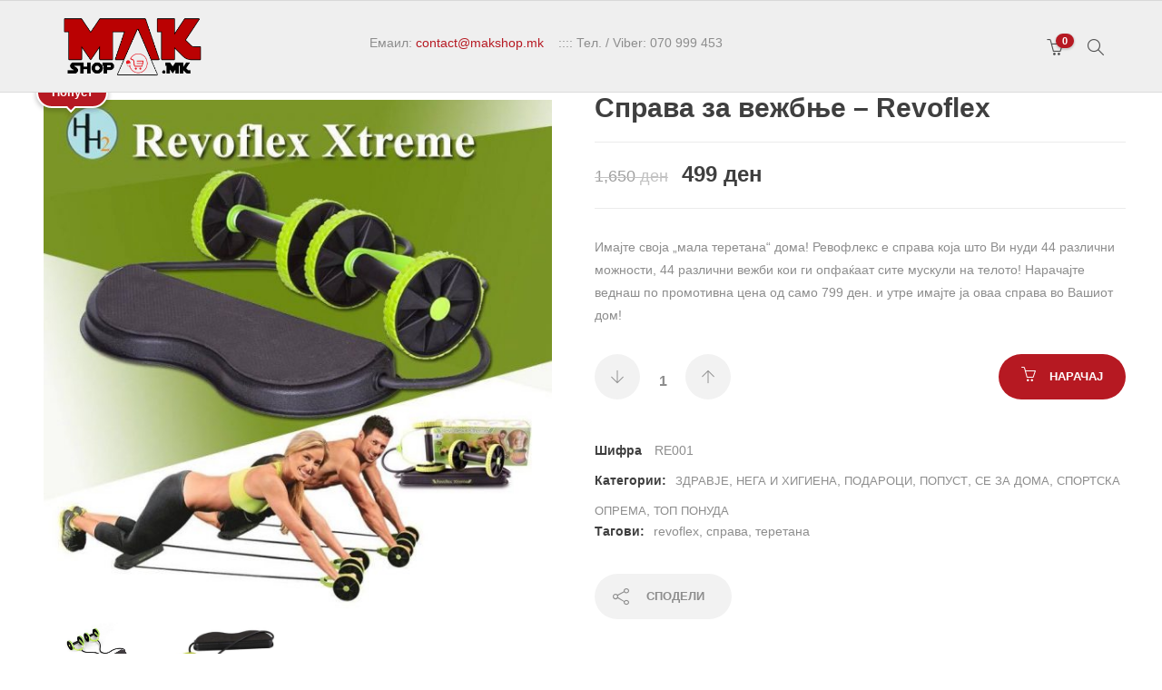

--- FILE ---
content_type: text/html; charset=UTF-8
request_url: https://makshop.mk/product/%D1%81%D0%BF%D1%80%D0%B0%D0%B2%D0%B0-%D0%B7%D0%B0-%D0%B2%D0%B5%D0%B6%D0%B1%D1%9A%D0%B5-revoflex/
body_size: 17620
content:
<!DOCTYPE html>
<html lang="mk-MK">
<head>
	<meta charset="UTF-8">

			<meta name="viewport" content="width=device-width, initial-scale=1">
	
				
	<meta name='robots' content='index, follow, max-image-preview:large, max-snippet:-1, max-video-preview:-1' />

	<!-- This site is optimized with the Yoast SEO plugin v22.3 - https://yoast.com/wordpress/plugins/seo/ -->
	<title>Справа за вежбње - Revoflex - Mak Shop</title>
	<meta name="description" content="Ревофлекс е справа која што Ви нуди 44 различни можности, 44 различни вежби кои ги опфаќаат сите мускули на телото! Со 20 мин. дневно до совршен изглед!" />
	<link rel="canonical" href="https://makshop.mk/product/справа-за-вежбње-revoflex/" />
	<meta property="og:locale" content="mk_MK" />
	<meta property="og:type" content="article" />
	<meta property="og:title" content="Справа за вежбње - Revoflex" />
	<meta property="og:description" content="Имајте своја „мала теретана“ дома! Ревофлекс е справа која што Ви нуди 44 различни можности, 44 различни вежби кои ги опфаќаат сите мускули на телото! Затегнете ги: ✅ стомачните мускули ✅ рамото ✅ рацете (бицепс и трицепс) ✅ грбот ✅ задникот ✅ нозете (предна и задна ложа)" />
	<meta property="og:url" content="https://makshop.mk/product/справа-за-вежбње-revoflex/" />
	<meta property="og:site_name" content="Mak Shop" />
	<meta property="article:modified_time" content="2021-02-09T18:54:14+00:00" />
	<meta property="og:image" content="https://makshop.mk/wp-content/uploads/2019/07/28872443_10155831413552702_9157737300120043520_n_530x@2x.jpg" />
	<meta property="og:image:width" content="850" />
	<meta property="og:image:height" content="850" />
	<meta property="og:image:type" content="image/jpeg" />
	<meta name="twitter:card" content="summary_large_image" />
	<script type="application/ld+json" class="yoast-schema-graph">{"@context":"https://schema.org","@graph":[{"@type":"WebPage","@id":"https://makshop.mk/product/%d1%81%d0%bf%d1%80%d0%b0%d0%b2%d0%b0-%d0%b7%d0%b0-%d0%b2%d0%b5%d0%b6%d0%b1%d1%9a%d0%b5-revoflex/","url":"https://makshop.mk/product/%d1%81%d0%bf%d1%80%d0%b0%d0%b2%d0%b0-%d0%b7%d0%b0-%d0%b2%d0%b5%d0%b6%d0%b1%d1%9a%d0%b5-revoflex/","name":"Справа за вежбње - Revoflex - Mak Shop","isPartOf":{"@id":"http://makshop.mk/#website"},"primaryImageOfPage":{"@id":"https://makshop.mk/product/%d1%81%d0%bf%d1%80%d0%b0%d0%b2%d0%b0-%d0%b7%d0%b0-%d0%b2%d0%b5%d0%b6%d0%b1%d1%9a%d0%b5-revoflex/#primaryimage"},"image":{"@id":"https://makshop.mk/product/%d1%81%d0%bf%d1%80%d0%b0%d0%b2%d0%b0-%d0%b7%d0%b0-%d0%b2%d0%b5%d0%b6%d0%b1%d1%9a%d0%b5-revoflex/#primaryimage"},"thumbnailUrl":"https://makshop.mk/wp-content/uploads/2019/07/28872443_10155831413552702_9157737300120043520_n_530x@2x.jpg","datePublished":"2019-07-01T21:49:12+00:00","dateModified":"2021-02-09T18:54:14+00:00","description":"Ревофлекс е справа која што Ви нуди 44 различни можности, 44 различни вежби кои ги опфаќаат сите мускули на телото! Со 20 мин. дневно до совршен изглед!","breadcrumb":{"@id":"https://makshop.mk/product/%d1%81%d0%bf%d1%80%d0%b0%d0%b2%d0%b0-%d0%b7%d0%b0-%d0%b2%d0%b5%d0%b6%d0%b1%d1%9a%d0%b5-revoflex/#breadcrumb"},"inLanguage":"mk-MK","potentialAction":[{"@type":"ReadAction","target":["https://makshop.mk/product/%d1%81%d0%bf%d1%80%d0%b0%d0%b2%d0%b0-%d0%b7%d0%b0-%d0%b2%d0%b5%d0%b6%d0%b1%d1%9a%d0%b5-revoflex/"]}]},{"@type":"ImageObject","inLanguage":"mk-MK","@id":"https://makshop.mk/product/%d1%81%d0%bf%d1%80%d0%b0%d0%b2%d0%b0-%d0%b7%d0%b0-%d0%b2%d0%b5%d0%b6%d0%b1%d1%9a%d0%b5-revoflex/#primaryimage","url":"https://makshop.mk/wp-content/uploads/2019/07/28872443_10155831413552702_9157737300120043520_n_530x@2x.jpg","contentUrl":"https://makshop.mk/wp-content/uploads/2019/07/28872443_10155831413552702_9157737300120043520_n_530x@2x.jpg","width":850,"height":850},{"@type":"BreadcrumbList","@id":"https://makshop.mk/product/%d1%81%d0%bf%d1%80%d0%b0%d0%b2%d0%b0-%d0%b7%d0%b0-%d0%b2%d0%b5%d0%b6%d0%b1%d1%9a%d0%b5-revoflex/#breadcrumb","itemListElement":[{"@type":"ListItem","position":1,"name":"Home","item":"https://makshop.mk/"},{"@type":"ListItem","position":2,"name":"Shop","item":"https://makshop.mk/shop/"},{"@type":"ListItem","position":3,"name":"Справа за вежбње &#8211; Revoflex"}]},{"@type":"WebSite","@id":"http://makshop.mk/#website","url":"http://makshop.mk/","name":"Mak Shop","description":"","potentialAction":[{"@type":"SearchAction","target":{"@type":"EntryPoint","urlTemplate":"http://makshop.mk/?s={search_term_string}"},"query-input":"required name=search_term_string"}],"inLanguage":"mk-MK"}]}</script>
	<!-- / Yoast SEO plugin. -->


<script type='application/javascript'  id='pys-version-script'>console.log('PixelYourSite Free version 9.5.3');</script>
<link rel="alternate" type="application/rss+xml" title="Mak Shop &raquo; Фид" href="https://makshop.mk/feed/" />
<link rel="alternate" type="application/rss+xml" title="Mak Shop &raquo; фидови за коментари" href="https://makshop.mk/comments/feed/" />
<script type="text/javascript">
/* <![CDATA[ */
window._wpemojiSettings = {"baseUrl":"https:\/\/s.w.org\/images\/core\/emoji\/14.0.0\/72x72\/","ext":".png","svgUrl":"https:\/\/s.w.org\/images\/core\/emoji\/14.0.0\/svg\/","svgExt":".svg","source":{"concatemoji":"https:\/\/makshop.mk\/wp-includes\/js\/wp-emoji-release.min.js?ver=6.4.7"}};
/*! This file is auto-generated */
!function(i,n){var o,s,e;function c(e){try{var t={supportTests:e,timestamp:(new Date).valueOf()};sessionStorage.setItem(o,JSON.stringify(t))}catch(e){}}function p(e,t,n){e.clearRect(0,0,e.canvas.width,e.canvas.height),e.fillText(t,0,0);var t=new Uint32Array(e.getImageData(0,0,e.canvas.width,e.canvas.height).data),r=(e.clearRect(0,0,e.canvas.width,e.canvas.height),e.fillText(n,0,0),new Uint32Array(e.getImageData(0,0,e.canvas.width,e.canvas.height).data));return t.every(function(e,t){return e===r[t]})}function u(e,t,n){switch(t){case"flag":return n(e,"\ud83c\udff3\ufe0f\u200d\u26a7\ufe0f","\ud83c\udff3\ufe0f\u200b\u26a7\ufe0f")?!1:!n(e,"\ud83c\uddfa\ud83c\uddf3","\ud83c\uddfa\u200b\ud83c\uddf3")&&!n(e,"\ud83c\udff4\udb40\udc67\udb40\udc62\udb40\udc65\udb40\udc6e\udb40\udc67\udb40\udc7f","\ud83c\udff4\u200b\udb40\udc67\u200b\udb40\udc62\u200b\udb40\udc65\u200b\udb40\udc6e\u200b\udb40\udc67\u200b\udb40\udc7f");case"emoji":return!n(e,"\ud83e\udef1\ud83c\udffb\u200d\ud83e\udef2\ud83c\udfff","\ud83e\udef1\ud83c\udffb\u200b\ud83e\udef2\ud83c\udfff")}return!1}function f(e,t,n){var r="undefined"!=typeof WorkerGlobalScope&&self instanceof WorkerGlobalScope?new OffscreenCanvas(300,150):i.createElement("canvas"),a=r.getContext("2d",{willReadFrequently:!0}),o=(a.textBaseline="top",a.font="600 32px Arial",{});return e.forEach(function(e){o[e]=t(a,e,n)}),o}function t(e){var t=i.createElement("script");t.src=e,t.defer=!0,i.head.appendChild(t)}"undefined"!=typeof Promise&&(o="wpEmojiSettingsSupports",s=["flag","emoji"],n.supports={everything:!0,everythingExceptFlag:!0},e=new Promise(function(e){i.addEventListener("DOMContentLoaded",e,{once:!0})}),new Promise(function(t){var n=function(){try{var e=JSON.parse(sessionStorage.getItem(o));if("object"==typeof e&&"number"==typeof e.timestamp&&(new Date).valueOf()<e.timestamp+604800&&"object"==typeof e.supportTests)return e.supportTests}catch(e){}return null}();if(!n){if("undefined"!=typeof Worker&&"undefined"!=typeof OffscreenCanvas&&"undefined"!=typeof URL&&URL.createObjectURL&&"undefined"!=typeof Blob)try{var e="postMessage("+f.toString()+"("+[JSON.stringify(s),u.toString(),p.toString()].join(",")+"));",r=new Blob([e],{type:"text/javascript"}),a=new Worker(URL.createObjectURL(r),{name:"wpTestEmojiSupports"});return void(a.onmessage=function(e){c(n=e.data),a.terminate(),t(n)})}catch(e){}c(n=f(s,u,p))}t(n)}).then(function(e){for(var t in e)n.supports[t]=e[t],n.supports.everything=n.supports.everything&&n.supports[t],"flag"!==t&&(n.supports.everythingExceptFlag=n.supports.everythingExceptFlag&&n.supports[t]);n.supports.everythingExceptFlag=n.supports.everythingExceptFlag&&!n.supports.flag,n.DOMReady=!1,n.readyCallback=function(){n.DOMReady=!0}}).then(function(){return e}).then(function(){var e;n.supports.everything||(n.readyCallback(),(e=n.source||{}).concatemoji?t(e.concatemoji):e.wpemoji&&e.twemoji&&(t(e.twemoji),t(e.wpemoji)))}))}((window,document),window._wpemojiSettings);
/* ]]> */
</script>
<style id='wp-emoji-styles-inline-css' type='text/css'>

	img.wp-smiley, img.emoji {
		display: inline !important;
		border: none !important;
		box-shadow: none !important;
		height: 1em !important;
		width: 1em !important;
		margin: 0 0.07em !important;
		vertical-align: -0.1em !important;
		background: none !important;
		padding: 0 !important;
	}
</style>
<link rel='stylesheet' id='wp-block-library-css' href='https://makshop.mk/wp-includes/css/dist/block-library/style.min.css?ver=6.4.7' type='text/css' media='all' />
<link rel='stylesheet' id='wc-block-style-css' href='https://makshop.mk/wp-content/plugins/woocommerce/assets/css/blocks/style.css?ver=3.6.4' type='text/css' media='all' />
<style id='classic-theme-styles-inline-css' type='text/css'>
/*! This file is auto-generated */
.wp-block-button__link{color:#fff;background-color:#32373c;border-radius:9999px;box-shadow:none;text-decoration:none;padding:calc(.667em + 2px) calc(1.333em + 2px);font-size:1.125em}.wp-block-file__button{background:#32373c;color:#fff;text-decoration:none}
</style>
<style id='global-styles-inline-css' type='text/css'>
body{--wp--preset--color--black: #000000;--wp--preset--color--cyan-bluish-gray: #abb8c3;--wp--preset--color--white: #ffffff;--wp--preset--color--pale-pink: #f78da7;--wp--preset--color--vivid-red: #cf2e2e;--wp--preset--color--luminous-vivid-orange: #ff6900;--wp--preset--color--luminous-vivid-amber: #fcb900;--wp--preset--color--light-green-cyan: #7bdcb5;--wp--preset--color--vivid-green-cyan: #00d084;--wp--preset--color--pale-cyan-blue: #8ed1fc;--wp--preset--color--vivid-cyan-blue: #0693e3;--wp--preset--color--vivid-purple: #9b51e0;--wp--preset--gradient--vivid-cyan-blue-to-vivid-purple: linear-gradient(135deg,rgba(6,147,227,1) 0%,rgb(155,81,224) 100%);--wp--preset--gradient--light-green-cyan-to-vivid-green-cyan: linear-gradient(135deg,rgb(122,220,180) 0%,rgb(0,208,130) 100%);--wp--preset--gradient--luminous-vivid-amber-to-luminous-vivid-orange: linear-gradient(135deg,rgba(252,185,0,1) 0%,rgba(255,105,0,1) 100%);--wp--preset--gradient--luminous-vivid-orange-to-vivid-red: linear-gradient(135deg,rgba(255,105,0,1) 0%,rgb(207,46,46) 100%);--wp--preset--gradient--very-light-gray-to-cyan-bluish-gray: linear-gradient(135deg,rgb(238,238,238) 0%,rgb(169,184,195) 100%);--wp--preset--gradient--cool-to-warm-spectrum: linear-gradient(135deg,rgb(74,234,220) 0%,rgb(151,120,209) 20%,rgb(207,42,186) 40%,rgb(238,44,130) 60%,rgb(251,105,98) 80%,rgb(254,248,76) 100%);--wp--preset--gradient--blush-light-purple: linear-gradient(135deg,rgb(255,206,236) 0%,rgb(152,150,240) 100%);--wp--preset--gradient--blush-bordeaux: linear-gradient(135deg,rgb(254,205,165) 0%,rgb(254,45,45) 50%,rgb(107,0,62) 100%);--wp--preset--gradient--luminous-dusk: linear-gradient(135deg,rgb(255,203,112) 0%,rgb(199,81,192) 50%,rgb(65,88,208) 100%);--wp--preset--gradient--pale-ocean: linear-gradient(135deg,rgb(255,245,203) 0%,rgb(182,227,212) 50%,rgb(51,167,181) 100%);--wp--preset--gradient--electric-grass: linear-gradient(135deg,rgb(202,248,128) 0%,rgb(113,206,126) 100%);--wp--preset--gradient--midnight: linear-gradient(135deg,rgb(2,3,129) 0%,rgb(40,116,252) 100%);--wp--preset--font-size--small: 13px;--wp--preset--font-size--medium: 20px;--wp--preset--font-size--large: 36px;--wp--preset--font-size--x-large: 42px;--wp--preset--spacing--20: 0.44rem;--wp--preset--spacing--30: 0.67rem;--wp--preset--spacing--40: 1rem;--wp--preset--spacing--50: 1.5rem;--wp--preset--spacing--60: 2.25rem;--wp--preset--spacing--70: 3.38rem;--wp--preset--spacing--80: 5.06rem;--wp--preset--shadow--natural: 6px 6px 9px rgba(0, 0, 0, 0.2);--wp--preset--shadow--deep: 12px 12px 50px rgba(0, 0, 0, 0.4);--wp--preset--shadow--sharp: 6px 6px 0px rgba(0, 0, 0, 0.2);--wp--preset--shadow--outlined: 6px 6px 0px -3px rgba(255, 255, 255, 1), 6px 6px rgba(0, 0, 0, 1);--wp--preset--shadow--crisp: 6px 6px 0px rgba(0, 0, 0, 1);}:where(.is-layout-flex){gap: 0.5em;}:where(.is-layout-grid){gap: 0.5em;}body .is-layout-flow > .alignleft{float: left;margin-inline-start: 0;margin-inline-end: 2em;}body .is-layout-flow > .alignright{float: right;margin-inline-start: 2em;margin-inline-end: 0;}body .is-layout-flow > .aligncenter{margin-left: auto !important;margin-right: auto !important;}body .is-layout-constrained > .alignleft{float: left;margin-inline-start: 0;margin-inline-end: 2em;}body .is-layout-constrained > .alignright{float: right;margin-inline-start: 2em;margin-inline-end: 0;}body .is-layout-constrained > .aligncenter{margin-left: auto !important;margin-right: auto !important;}body .is-layout-constrained > :where(:not(.alignleft):not(.alignright):not(.alignfull)){max-width: var(--wp--style--global--content-size);margin-left: auto !important;margin-right: auto !important;}body .is-layout-constrained > .alignwide{max-width: var(--wp--style--global--wide-size);}body .is-layout-flex{display: flex;}body .is-layout-flex{flex-wrap: wrap;align-items: center;}body .is-layout-flex > *{margin: 0;}body .is-layout-grid{display: grid;}body .is-layout-grid > *{margin: 0;}:where(.wp-block-columns.is-layout-flex){gap: 2em;}:where(.wp-block-columns.is-layout-grid){gap: 2em;}:where(.wp-block-post-template.is-layout-flex){gap: 1.25em;}:where(.wp-block-post-template.is-layout-grid){gap: 1.25em;}.has-black-color{color: var(--wp--preset--color--black) !important;}.has-cyan-bluish-gray-color{color: var(--wp--preset--color--cyan-bluish-gray) !important;}.has-white-color{color: var(--wp--preset--color--white) !important;}.has-pale-pink-color{color: var(--wp--preset--color--pale-pink) !important;}.has-vivid-red-color{color: var(--wp--preset--color--vivid-red) !important;}.has-luminous-vivid-orange-color{color: var(--wp--preset--color--luminous-vivid-orange) !important;}.has-luminous-vivid-amber-color{color: var(--wp--preset--color--luminous-vivid-amber) !important;}.has-light-green-cyan-color{color: var(--wp--preset--color--light-green-cyan) !important;}.has-vivid-green-cyan-color{color: var(--wp--preset--color--vivid-green-cyan) !important;}.has-pale-cyan-blue-color{color: var(--wp--preset--color--pale-cyan-blue) !important;}.has-vivid-cyan-blue-color{color: var(--wp--preset--color--vivid-cyan-blue) !important;}.has-vivid-purple-color{color: var(--wp--preset--color--vivid-purple) !important;}.has-black-background-color{background-color: var(--wp--preset--color--black) !important;}.has-cyan-bluish-gray-background-color{background-color: var(--wp--preset--color--cyan-bluish-gray) !important;}.has-white-background-color{background-color: var(--wp--preset--color--white) !important;}.has-pale-pink-background-color{background-color: var(--wp--preset--color--pale-pink) !important;}.has-vivid-red-background-color{background-color: var(--wp--preset--color--vivid-red) !important;}.has-luminous-vivid-orange-background-color{background-color: var(--wp--preset--color--luminous-vivid-orange) !important;}.has-luminous-vivid-amber-background-color{background-color: var(--wp--preset--color--luminous-vivid-amber) !important;}.has-light-green-cyan-background-color{background-color: var(--wp--preset--color--light-green-cyan) !important;}.has-vivid-green-cyan-background-color{background-color: var(--wp--preset--color--vivid-green-cyan) !important;}.has-pale-cyan-blue-background-color{background-color: var(--wp--preset--color--pale-cyan-blue) !important;}.has-vivid-cyan-blue-background-color{background-color: var(--wp--preset--color--vivid-cyan-blue) !important;}.has-vivid-purple-background-color{background-color: var(--wp--preset--color--vivid-purple) !important;}.has-black-border-color{border-color: var(--wp--preset--color--black) !important;}.has-cyan-bluish-gray-border-color{border-color: var(--wp--preset--color--cyan-bluish-gray) !important;}.has-white-border-color{border-color: var(--wp--preset--color--white) !important;}.has-pale-pink-border-color{border-color: var(--wp--preset--color--pale-pink) !important;}.has-vivid-red-border-color{border-color: var(--wp--preset--color--vivid-red) !important;}.has-luminous-vivid-orange-border-color{border-color: var(--wp--preset--color--luminous-vivid-orange) !important;}.has-luminous-vivid-amber-border-color{border-color: var(--wp--preset--color--luminous-vivid-amber) !important;}.has-light-green-cyan-border-color{border-color: var(--wp--preset--color--light-green-cyan) !important;}.has-vivid-green-cyan-border-color{border-color: var(--wp--preset--color--vivid-green-cyan) !important;}.has-pale-cyan-blue-border-color{border-color: var(--wp--preset--color--pale-cyan-blue) !important;}.has-vivid-cyan-blue-border-color{border-color: var(--wp--preset--color--vivid-cyan-blue) !important;}.has-vivid-purple-border-color{border-color: var(--wp--preset--color--vivid-purple) !important;}.has-vivid-cyan-blue-to-vivid-purple-gradient-background{background: var(--wp--preset--gradient--vivid-cyan-blue-to-vivid-purple) !important;}.has-light-green-cyan-to-vivid-green-cyan-gradient-background{background: var(--wp--preset--gradient--light-green-cyan-to-vivid-green-cyan) !important;}.has-luminous-vivid-amber-to-luminous-vivid-orange-gradient-background{background: var(--wp--preset--gradient--luminous-vivid-amber-to-luminous-vivid-orange) !important;}.has-luminous-vivid-orange-to-vivid-red-gradient-background{background: var(--wp--preset--gradient--luminous-vivid-orange-to-vivid-red) !important;}.has-very-light-gray-to-cyan-bluish-gray-gradient-background{background: var(--wp--preset--gradient--very-light-gray-to-cyan-bluish-gray) !important;}.has-cool-to-warm-spectrum-gradient-background{background: var(--wp--preset--gradient--cool-to-warm-spectrum) !important;}.has-blush-light-purple-gradient-background{background: var(--wp--preset--gradient--blush-light-purple) !important;}.has-blush-bordeaux-gradient-background{background: var(--wp--preset--gradient--blush-bordeaux) !important;}.has-luminous-dusk-gradient-background{background: var(--wp--preset--gradient--luminous-dusk) !important;}.has-pale-ocean-gradient-background{background: var(--wp--preset--gradient--pale-ocean) !important;}.has-electric-grass-gradient-background{background: var(--wp--preset--gradient--electric-grass) !important;}.has-midnight-gradient-background{background: var(--wp--preset--gradient--midnight) !important;}.has-small-font-size{font-size: var(--wp--preset--font-size--small) !important;}.has-medium-font-size{font-size: var(--wp--preset--font-size--medium) !important;}.has-large-font-size{font-size: var(--wp--preset--font-size--large) !important;}.has-x-large-font-size{font-size: var(--wp--preset--font-size--x-large) !important;}
.wp-block-navigation a:where(:not(.wp-element-button)){color: inherit;}
:where(.wp-block-post-template.is-layout-flex){gap: 1.25em;}:where(.wp-block-post-template.is-layout-grid){gap: 1.25em;}
:where(.wp-block-columns.is-layout-flex){gap: 2em;}:where(.wp-block-columns.is-layout-grid){gap: 2em;}
.wp-block-pullquote{font-size: 1.5em;line-height: 1.6;}
</style>
<link rel='stylesheet' id='rs-plugin-settings-css' href='https://makshop.mk/wp-content/plugins/revslider/public/assets/css/settings.css?ver=5.4.8.3' type='text/css' media='all' />
<style id='rs-plugin-settings-inline-css' type='text/css'>
#rs-demo-id {}
</style>
<link rel='stylesheet' id='woocommerce-layout-css' href='https://makshop.mk/wp-content/plugins/woocommerce/assets/css/woocommerce-layout.css?ver=3.6.4' type='text/css' media='all' />
<link rel='stylesheet' id='woocommerce-smallscreen-css' href='https://makshop.mk/wp-content/plugins/woocommerce/assets/css/woocommerce-smallscreen.css?ver=3.6.4' type='text/css' media='only screen and (max-width: 768px)' />
<link rel='stylesheet' id='woocommerce-general-css' href='https://makshop.mk/wp-content/plugins/woocommerce/assets/css/woocommerce.css?ver=3.6.4' type='text/css' media='all' />
<style id='woocommerce-inline-inline-css' type='text/css'>
.woocommerce form .form-row .required { visibility: visible; }
</style>
<link rel='stylesheet' id='fw-ext-builder-frontend-grid-css' href='https://makshop.mk/wp-content/plugins/unyson/framework/extensions/builder/static/css/frontend-grid.css?ver=1.2.11' type='text/css' media='all' />
<link rel='stylesheet' id='fw-ext-forms-default-styles-css' href='https://makshop.mk/wp-content/plugins/unyson/framework/extensions/forms/static/css/frontend.css?ver=2.7.28' type='text/css' media='all' />
<link rel='stylesheet' id='font-awesome-css' href='https://makshop.mk/wp-content/plugins/js_composer/assets/lib/bower/font-awesome/css/font-awesome.min.css?ver=5.7' type='text/css' media='all' />
<link rel='stylesheet' id='bootstrap-css' href='https://makshop.mk/wp-content/themes/jevelin/css/plugins/bootstrap.min.css?ver=3.3.4' type='text/css' media='all' />
<link rel='stylesheet' id='jevelin-plugins-css' href='https://makshop.mk/wp-content/themes/jevelin/css/plugins.css?ver=6.4.7' type='text/css' media='all' />
<link rel='stylesheet' id='jevelin-shortcodes-css' href='https://makshop.mk/wp-content/themes/jevelin/css/shortcodes.css?ver=6.4.7' type='text/css' media='all' />
<link rel='stylesheet' id='jevelin-styles-css' href='https://makshop.mk/wp-content/themes/jevelin/style.css?ver=6.4.7' type='text/css' media='all' />
<link rel='stylesheet' id='jevelin-responsive-css' href='https://makshop.mk/wp-content/themes/jevelin/css/responsive.css?ver=6.4.7' type='text/css' media='all' />
<style id='jevelin-responsive-inline-css' type='text/css'>
.cf7-required:after,.woocommerce ul.products li.product a h3:hover,.woocommerce ul.products li.product ins,.post-title h2:hover,.sh-team:hover .sh-team-role,.sh-team-style4 .sh-team-role,.sh-team-style4 .sh-team-icon:hover i,.sh-header-search-submit,.woocommerce .woocommerce-tabs li.active a,.woocommerce .required,.sh-recent-products .woocommerce .star-rating span::before,.woocommerce .woocomerce-styling .star-rating span::before,.woocommerce div.product p.price,.woocomerce-styling li.product .amount,.post-format-icon,.sh-accent-color,.sh-blog-tag-item:hover h6,ul.page-numbers a:hover,.sh-portfolio-single-info-item i,.sh-filter-item.active,.sh-filter-item:hover,.sh-nav .sh-nav-cart li.menu-item-cart .mini_cart_item .amount,.sh-pricing-button-style3,#sidebar a:not(.sh-social-widgets-item):hover,.logged-in-as a:hover,.woocommerce table.shop_table.cart a:hover,.wrap-forms sup:before,.sh-comment-date a:hover,.reply a.comment-edit-link,.comment-respond #cancel-comment-reply-link,.sh-portfolio-title:hover,.sh-portfolio-single-related-mini h5:hover,.sh-header-top-10 .header-contacts-details-large-icon i,.sh-unyson-frontend-test.active {color: #b61922!important;}.woocommerce p.stars.selected a:not(.active),.woocommerce p.stars.selected a.active,.sh-dropcaps-full-square,.sh-dropcaps-full-square-border,.masonry2 .post-content-container a.post-meta-comments:hover {background-color: #b61922;}.contact-form input[type="submit"],.sh-back-to-top:hover,.sh-dropcaps-full-square-tale,.sh-404-button,.woocommerce .wc-forward,.woocommerce .checkout-button,.woocommerce div.product form.cart button,.woocommerce .button:not(.add_to_cart_button),.sh-blog-tag-item,.sh-comments .submit,.sh-sidebar-search-active .search-field,.sh-nav .sh-nav-cart .buttons a.checkout,ul.page-numbers .current,ul.page-numbers .current:hover,.post-background,.post-item .post-category .post-category-list,.cart-icon span,.comment-input-required,.widget_tag_cloud a:hover,.widget_product_tag_cloud a:hover,.woocommerce #respond input#submit,.sh-portfolio-overlay1-bar,.sh-pricing-button-style4,.sh-pricing-button-style11,.sh-revslider-button2,.sh-portfolio-default2 .sh-portfolio-title,.sh-recent-posts-widgets-count,.sh-filter-item.active:after,.blog-style-largedate .post-comments,.sh-video-player-style1 .sh-video-player-image-play,.sh-video-player-style2 .sh-video-player-image-play:hover,.sh-video-player-style2 .sh-video-player-image-play:focus,.woocommerce .woocommerce-tabs li a:after,.sh-image-gallery .slick-dots li.slick-active button,.sh-recent-posts-carousel .slick-dots li.slick-active button,.sh-recent-products-carousel .slick-dots li.slick-active button,.sh-settings-container-bar .sh-progress-status-value,.post-password-form input[type="submit"],.wpcf7-form .wpcf7-submit,.sh-portfolio-filter-style3 .sh-filter-item.active .sh-filter-item-content,.sh-portfolio-filter-style4 .sh-filter-item:hover .sh-filter-item-content,.sh-woocommerce-categories-count,.sh-woocommerce-products-style2 .woocommerce ul.products li.product .add_to_cart_button:hover,.woocomerce-styling.sh-woocommerce-products-style2 ul.products li.product .add_to_cart_button:hover,.sh-icon-group-style2 .sh-icon-group-item:hover,.sh-text-background {background-color: #b61922!important;}.sh-cf7-style4 form input:not(.wpcf7-submit):focus {border-bottom-color: #b61922;}::selection {background-color: #b61922!important;color: #fff;}::-moz-selection {background-color: #b61922!important;color: #fff;}.woocommerce .woocommerce-tabs li.active a,/*.sh-header-8 .sh-nav > .current-menu-item a*/ {border-bottom-color: #b61922!important;}#header-quote,.sh-dropcaps-full-square-tale:after,.sh-blog-tag-item:after,.widget_tag_cloud a:hover:after,.widget_product_tag_cloud a:hover:after {border-left-color: #b61922!important;}.cart-icon .cart-icon-triangle-color {border-right-color: #b61922!important;}.sh-back-to-top:hover,.widget_price_filter .ui-slider .ui-slider-handle,.sh-sidebar-search-active .search-field:hover,.sh-sidebar-search-active .search-field:focus,.sh-cf7-style2 form p input:not(.wpcf7-submit):focus,.sh-cf7-style2 form p textarea:focus {border-color: #b61922!important;}.post-item .post-category .arrow-right {border-left-color: #b61922;}.woocommerce .wc-forward:hover,.woocommerce .button:not(.add_to_cart_button):hover,.woocommerce .checkout-button:hover,.woocommerce #respond input#submit:hover,.contact-form input[type="submit"]:hover,.wpcf7-form .wpcf7-submit:hover,.sh-video-player-image-play:hover,.sh-404-button:hover,.post-password-form input[type="submit"],.sh-pricing-button-style11:hover,.sh-revslider-button2.spacing-animation:not(.inverted):hover {background-color: #b61922!important;}.sh-cf7-unyson form .wpcf7-submit {background-size: 200% auto;background-image: linear-gradient(to right, #b61922 , #b61922, #b61922);}.sh-mini-overlay-container,.sh-portfolio-overlay-info-box,.sh-portfolio-overlay-bottom .sh-portfolio-icon,.sh-portfolio-overlay-bottom .sh-portfolio-text,.sh-portfolio-overlay2-bar,.sh-portfolio-overlay2-data,.sh-portfolio-overlay3-data {background-color: rgba(182,25,34,0.75)!important;}.widget_price_filter .ui-slider .ui-slider-range {background-color: rgba(182,25,34,0.5)!important;}.sh-team-social-overlay2 .sh-team-image:hover .sh-team-overlay2,.sh-overlay-style1,.sh-portfolio-overlay4 {background-color: rgba(182,25,34,0.8)!important;}.sh-header .sh-nav > .current_page_item > a,.sh-header .sh-nav > .current-menu-ancestor > a,.sh-header-left-side .sh-nav > .current_page_item > a {color: #505050!important;}.sh-popover-mini:not(.sh-popover-mini-dark) {background-color: #b61922;}.sh-popover-mini:not(.sh-popover-mini-dark):before {border-color: transparent transparent #b61922 #b61922!important;}.sh-footer .sh-footer-widgets a:hover,.sh-footer .sh-footer-widgets li a:hover,.sh-footer .sh-footer-widgets h6:hover {color: #b61922;}
</style>
<link rel='stylesheet' id='jevelin-ie-css' href='https://makshop.mk/wp-content/themes/jevelin/css/ie.css?ver=6.4.7' type='text/css' media='all' />
<link rel='stylesheet' id='jevelin-theme-settings-css' href='https://makshop.mk/wp-content/uploads/jevelin-dynamic-styles.css?ver=127921866' type='text/css' media='all' />
<link rel='stylesheet' id='jevelin-child-style-css' href='https://makshop.mk/wp-content/themes/jevelin-child/style.css?ver=6.4.7' type='text/css' media='all' />
<script type="text/javascript" src="https://makshop.mk/wp-includes/js/jquery/jquery.min.js?ver=3.7.1" id="jquery-core-js"></script>
<script type="text/javascript" src="https://makshop.mk/wp-includes/js/jquery/jquery-migrate.min.js?ver=3.4.1" id="jquery-migrate-js"></script>
<script type="text/javascript" src="https://makshop.mk/wp-content/plugins/revslider/public/assets/js/jquery.themepunch.tools.min.js?ver=5.4.8.3" id="tp-tools-js"></script>
<script type="text/javascript" src="https://makshop.mk/wp-content/plugins/revslider/public/assets/js/jquery.themepunch.revolution.min.js?ver=5.4.8.3" id="revmin-js"></script>
<script type="text/javascript" src="https://makshop.mk/wp-content/plugins/woocommerce/assets/js/jquery-blockui/jquery.blockUI.min.js?ver=2.70" id="jquery-blockui-js"></script>
<script type="text/javascript" id="wc-add-to-cart-js-extra">
/* <![CDATA[ */
var wc_add_to_cart_params = {"ajax_url":"\/wp-admin\/admin-ajax.php","wc_ajax_url":"\/?wc-ajax=%%endpoint%%","i18n_view_cart":"\u041a\u041e\u0428\u041d\u0418\u0427\u041a\u0410","cart_url":"https:\/\/makshop.mk\/checkout\/","is_cart":"","cart_redirect_after_add":"yes"};
/* ]]> */
</script>
<script type="text/javascript" src="https://makshop.mk/wp-content/plugins/woocommerce/assets/js/frontend/add-to-cart.min.js?ver=3.6.4" id="wc-add-to-cart-js"></script>
<script type="text/javascript" src="https://makshop.mk/wp-content/plugins/js_composer/assets/js/vendors/woocommerce-add-to-cart.js?ver=5.7" id="vc_woocommerce-add-to-cart-js-js"></script>
<script type="text/javascript" src="https://makshop.mk/wp-content/plugins/pixelyoursite/dist/scripts/jquery.bind-first-0.2.3.min.js?ver=6.4.7" id="jquery-bind-first-js"></script>
<script type="text/javascript" src="https://makshop.mk/wp-content/plugins/pixelyoursite/dist/scripts/js.cookie-2.1.3.min.js?ver=2.1.3" id="js-cookie-pys-js"></script>
<script type="text/javascript" id="pys-js-extra">
/* <![CDATA[ */
var pysOptions = {"staticEvents":{"facebook":{"woo_view_content":[{"delay":0,"type":"static","name":"ViewContent","pixelIds":["349324475721904"],"eventID":"eb86de40-96a8-4a9b-b8f5-abb146f051e8","params":{"content_ids":["3924"],"content_type":"product","tags":"revoflex, \u0441\u043f\u0440\u0430\u0432\u0430, \u0442\u0435\u0440\u0435\u0442\u0430\u043d\u0430","content_name":"\u0421\u043f\u0440\u0430\u0432\u0430 \u0437\u0430 \u0432\u0435\u0436\u0431\u045a\u0435 - Revoflex","category_name":"\u0417\u0434\u0440\u0430\u0432\u0458\u0435, \u041d\u0435\u0433\u0430 \u0438 \u0445\u0438\u0433\u0438\u0435\u043d\u0430, \u041f\u043e\u0434\u0430\u0440\u043e\u0446\u0438, \u041f\u043e\u043f\u0443\u0441\u0442, \u0421\u0415 \u0417\u0410 \u0414\u041e\u041c\u0410, \u0421\u043f\u043e\u0440\u0442\u0441\u043a\u0430 \u043e\u043f\u0440\u0435\u043c\u0430, \u0422\u041e\u041f \u041f\u041e\u041d\u0423\u0414\u0410","contents":[{"id":"3924","quantity":1}],"product_price":499,"page_title":"\u0421\u043f\u0440\u0430\u0432\u0430 \u0437\u0430 \u0432\u0435\u0436\u0431\u045a\u0435 - Revoflex","post_type":"product","post_id":3924,"plugin":"PixelYourSite","user_role":"guest","event_url":"makshop.mk\/product\/%D1%81%D0%BF%D1%80%D0%B0%D0%B2%D0%B0-%D0%B7%D0%B0-%D0%B2%D0%B5%D0%B6%D0%B1%D1%9A%D0%B5-revoflex\/"},"e_id":"woo_view_content","ids":[],"hasTimeWindow":false,"timeWindow":0,"woo_order":"","edd_order":""}],"init_event":[{"delay":0,"type":"static","name":"PageView","pixelIds":["349324475721904"],"eventID":"4689d1d3-219e-4a04-a270-6a5f2bf1d1bd","params":{"page_title":"\u0421\u043f\u0440\u0430\u0432\u0430 \u0437\u0430 \u0432\u0435\u0436\u0431\u045a\u0435 - Revoflex","post_type":"product","post_id":3924,"plugin":"PixelYourSite","user_role":"guest","event_url":"makshop.mk\/product\/%D1%81%D0%BF%D1%80%D0%B0%D0%B2%D0%B0-%D0%B7%D0%B0-%D0%B2%D0%B5%D0%B6%D0%B1%D1%9A%D0%B5-revoflex\/"},"e_id":"init_event","ids":[],"hasTimeWindow":false,"timeWindow":0,"woo_order":"","edd_order":""}]}},"dynamicEvents":[],"triggerEvents":[],"triggerEventTypes":[],"facebook":{"pixelIds":["349324475721904"],"advancedMatching":[],"advancedMatchingEnabled":false,"removeMetadata":false,"contentParams":{"post_type":"product","post_id":3924,"content_name":"\u0421\u043f\u0440\u0430\u0432\u0430 \u0437\u0430 \u0432\u0435\u0436\u0431\u045a\u0435 - Revoflex","categories":"\u0417\u0434\u0440\u0430\u0432\u0458\u0435, \u041d\u0435\u0433\u0430 \u0438 \u0445\u0438\u0433\u0438\u0435\u043d\u0430, \u041f\u043e\u0434\u0430\u0440\u043e\u0446\u0438, \u041f\u043e\u043f\u0443\u0441\u0442, \u0421\u0415 \u0417\u0410 \u0414\u041e\u041c\u0410, \u0421\u043f\u043e\u0440\u0442\u0441\u043a\u0430 \u043e\u043f\u0440\u0435\u043c\u0430, \u0422\u041e\u041f \u041f\u041e\u041d\u0423\u0414\u0410","tags":"revoflex, \u0441\u043f\u0440\u0430\u0432\u0430, \u0442\u0435\u0440\u0435\u0442\u0430\u043d\u0430"},"commentEventEnabled":true,"wooVariableAsSimple":false,"downloadEnabled":true,"formEventEnabled":true,"serverApiEnabled":false,"wooCRSendFromServer":false,"send_external_id":null},"debug":"","siteUrl":"https:\/\/makshop.mk","ajaxUrl":"https:\/\/makshop.mk\/wp-admin\/admin-ajax.php","ajax_event":"05dc09fe0a","enable_remove_download_url_param":"1","cookie_duration":"7","last_visit_duration":"60","enable_success_send_form":"","ajaxForServerEvent":"1","send_external_id":"1","external_id_expire":"180","google_consent_mode":"1","gdpr":{"ajax_enabled":false,"all_disabled_by_api":false,"facebook_disabled_by_api":false,"analytics_disabled_by_api":false,"google_ads_disabled_by_api":false,"pinterest_disabled_by_api":false,"bing_disabled_by_api":false,"externalID_disabled_by_api":false,"facebook_prior_consent_enabled":true,"analytics_prior_consent_enabled":true,"google_ads_prior_consent_enabled":null,"pinterest_prior_consent_enabled":true,"bing_prior_consent_enabled":true,"cookiebot_integration_enabled":false,"cookiebot_facebook_consent_category":"marketing","cookiebot_analytics_consent_category":"statistics","cookiebot_tiktok_consent_category":"marketing","cookiebot_google_ads_consent_category":null,"cookiebot_pinterest_consent_category":"marketing","cookiebot_bing_consent_category":"marketing","consent_magic_integration_enabled":false,"real_cookie_banner_integration_enabled":false,"cookie_notice_integration_enabled":false,"cookie_law_info_integration_enabled":false,"analytics_storage":{"enabled":true,"value":"granted","filter":false},"ad_storage":{"enabled":true,"value":"granted","filter":false},"ad_user_data":{"enabled":true,"value":"granted","filter":false},"ad_personalization":{"enabled":true,"value":"granted","filter":false}},"cookie":{"disabled_all_cookie":false,"disabled_start_session_cookie":false,"disabled_advanced_form_data_cookie":false,"disabled_landing_page_cookie":false,"disabled_first_visit_cookie":false,"disabled_trafficsource_cookie":false,"disabled_utmTerms_cookie":false,"disabled_utmId_cookie":false},"tracking_analytics":{"TrafficSource":"direct","TrafficLanding":"undefined","TrafficUtms":[],"TrafficUtmsId":[]},"woo":{"enabled":true,"enabled_save_data_to_orders":true,"addToCartOnButtonEnabled":false,"addToCartOnButtonValueEnabled":true,"addToCartOnButtonValueOption":"price","singleProductId":3924,"removeFromCartSelector":"form.woocommerce-cart-form .remove","addToCartCatchMethod":"add_cart_hook","is_order_received_page":false,"containOrderId":false},"edd":{"enabled":false}};
/* ]]> */
</script>
<script type="text/javascript" src="https://makshop.mk/wp-content/plugins/pixelyoursite/dist/scripts/public.js?ver=9.5.3" id="pys-js"></script>
<script type="text/javascript" src="https://makshop.mk/wp-content/themes/jevelin/js/plugins.js?ver=6.4.7" id="jevelin-plugins-js"></script>
<script type="text/javascript" id="jevelin-scripts-js-extra">
/* <![CDATA[ */
var jevelin_loadmore_posts = {"ajax_url":"https:\/\/makshop.mk\/wp-admin\/admin-ajax.php"};
var jevelin = {"page_loader":"0","notice":"","header_animation_dropdown_delay":"1000","header_animation_dropdown":"easeOutQuint","header_animation_dropdown_speed":"300","lightbox_opacity":"0.88","lightbox_transition":"elastic","page_numbers_prev":"\u041f\u0440\u0435\u0442\u0445\u043e\u0434\u043d\u043e","page_numbers_next":"\u0421\u043b\u0435\u0434\u043d\u043e","rtl_support":"","footer_parallax":"","one_pager":"1","wc_lightbox":"jevelin","quantity_button":"on"};
/* ]]> */
</script>
<script type="text/javascript" src="https://makshop.mk/wp-content/themes/jevelin/js/scripts.js?ver=6.4.7" id="jevelin-scripts-js"></script>
<script type="text/javascript" src="https://makshop.mk/wp-content/themes/jevelin-child/js/scripts.js?ver=6.4.7" id="jevelin-child-scripts-js"></script>
<link rel="https://api.w.org/" href="https://makshop.mk/wp-json/" /><link rel="alternate" type="application/json" href="https://makshop.mk/wp-json/wp/v2/product/3924" /><link rel="EditURI" type="application/rsd+xml" title="RSD" href="https://makshop.mk/xmlrpc.php?rsd" />
<meta name="generator" content="WordPress 6.4.7" />
<meta name="generator" content="WooCommerce 3.6.4" />
<link rel='shortlink' href='https://makshop.mk/?p=3924' />
<link rel="alternate" type="application/json+oembed" href="https://makshop.mk/wp-json/oembed/1.0/embed?url=https%3A%2F%2Fmakshop.mk%2Fproduct%2F%25d1%2581%25d0%25bf%25d1%2580%25d0%25b0%25d0%25b2%25d0%25b0-%25d0%25b7%25d0%25b0-%25d0%25b2%25d0%25b5%25d0%25b6%25d0%25b1%25d1%259a%25d0%25b5-revoflex%2F" />
<link rel="alternate" type="text/xml+oembed" href="https://makshop.mk/wp-json/oembed/1.0/embed?url=https%3A%2F%2Fmakshop.mk%2Fproduct%2F%25d1%2581%25d0%25bf%25d1%2580%25d0%25b0%25d0%25b2%25d0%25b0-%25d0%25b7%25d0%25b0-%25d0%25b2%25d0%25b5%25d0%25b6%25d0%25b1%25d1%259a%25d0%25b5-revoflex%2F&#038;format=xml" />
	<noscript><style>.woocommerce-product-gallery{ opacity: 1 !important; }</style></noscript>
	<style type="text/css">.recentcomments a{display:inline !important;padding:0 !important;margin:0 !important;}</style><meta name="generator" content="Powered by WPBakery Page Builder - drag and drop page builder for WordPress."/>
<!--[if lte IE 9]><link rel="stylesheet" type="text/css" href="https://makshop.mk/wp-content/plugins/js_composer/assets/css/vc_lte_ie9.min.css" media="screen"><![endif]--><meta name="generator" content="Powered by Slider Revolution 5.4.8.3 - responsive, Mobile-Friendly Slider Plugin for WordPress with comfortable drag and drop interface." />
<script type="text/javascript">function setREVStartSize(e){									
						try{ e.c=jQuery(e.c);var i=jQuery(window).width(),t=9999,r=0,n=0,l=0,f=0,s=0,h=0;
							if(e.responsiveLevels&&(jQuery.each(e.responsiveLevels,function(e,f){f>i&&(t=r=f,l=e),i>f&&f>r&&(r=f,n=e)}),t>r&&(l=n)),f=e.gridheight[l]||e.gridheight[0]||e.gridheight,s=e.gridwidth[l]||e.gridwidth[0]||e.gridwidth,h=i/s,h=h>1?1:h,f=Math.round(h*f),"fullscreen"==e.sliderLayout){var u=(e.c.width(),jQuery(window).height());if(void 0!=e.fullScreenOffsetContainer){var c=e.fullScreenOffsetContainer.split(",");if (c) jQuery.each(c,function(e,i){u=jQuery(i).length>0?u-jQuery(i).outerHeight(!0):u}),e.fullScreenOffset.split("%").length>1&&void 0!=e.fullScreenOffset&&e.fullScreenOffset.length>0?u-=jQuery(window).height()*parseInt(e.fullScreenOffset,0)/100:void 0!=e.fullScreenOffset&&e.fullScreenOffset.length>0&&(u-=parseInt(e.fullScreenOffset,0))}f=u}else void 0!=e.minHeight&&f<e.minHeight&&(f=e.minHeight);e.c.closest(".rev_slider_wrapper").css({height:f})					
						}catch(d){console.log("Failure at Presize of Slider:"+d)}						
					};</script>
	<script type="text/javascript">
			    	</script>
<noscript><style type="text/css"> .wpb_animate_when_almost_visible { opacity: 1; }</style></noscript></head>
<body class="product-template-default single single-product postid-3924 woocommerce woocommerce-page woocommerce-no-js singular sh-header-mobile-spacing-compact wpb-js-composer js-comp-ver-5.7 vc_responsive">


	
	<div id="page-container" class="">
		

									
					<header class="primary-mobile">
						
<div id="header-mobile" class="sh-header-mobile">
	<div class="sh-header-mobile-navigation">
		

		<div class="container">
			<div class="sh-table">
				<div class="sh-table-cell sh-group">

										            <div class="header-logo sh-group-equal">
                <a href="https://makshop.mk/" class="header-logo-container sh-table-small">
                    
                        <div class="sh-table-cell">
                            <img class="sh-standard-logo" src="//makshop.mk/wp-content/uploads/2019/06/makshop-logo2.png" alt="Mak Shop" />
                            <img class="sh-sticky-logo" src="//makshop.mk/wp-content/uploads/2019/06/makshop-logo2.png" alt="Mak Shop" />
                            <img class="sh-light-logo" src="//makshop.mk/wp-content/uploads/2019/06/makshop-logo2.png" alt="Mak Shop" />
                        </div>

                                    </a>
            </div>

    
				</div>
				<div class="sh-table-cell">

										<nav id="header-navigation-mobile" class="header-standard-position">
						<div class="sh-nav-container">
							<ul class="sh-nav">

								
            <li class="menu-item sh-nav-cart sh-nav-special sh-header-builder-main-element-cart">
                <a href="https://makshop.mk/checkout/">
                    <div class="sh-nav-cart-content">
                        <i class="icon-basket sh-header-builder-main-element-icon"></i>
                        <div class="sh-header-cart-count cart-icon sh-group">

                            <span>0</span>

                        </div>
                    </div>
                    
                </a>
                
                <ul class="sub-menu">
                    <li class="menu-item menu-item-cart">
                        <div class="widget woocommerce widget_shopping_cart"><h2 class="widgettitle"> </h2><div class="widget_shopping_cart_content"></div></div>
                    </li>
                </ul>
            </li>							    
        <li class="menu-item sh-nav-dropdown">
            <a>
                <div class="sh-table-full">
                    <div class="sh-table-cell">
                        <span class="c-hamburger c-hamburger--htx">
                            <span>Toggle menu</span>
                        </span>
                    </div>
                </div>
            </a>
        </li>
							</ul>
						</div>
					</nav>

				</div>
			</div>
		</div>
	</div>

	<nav class="sh-header-mobile-dropdown">
		<div class="container sh-nav-container">
			<ul class="sh-nav-mobile"></ul>
		</div>

		<div class="container sh-nav-container">
							<div class="header-mobile-search">
					<form role="search" method="get" class="header-mobile-form" action="https://makshop.mk/">
						<input class="header-mobile-form-input" type="text" placeholder="Пребарувај ..." value="" name="s" required />
						<button type="submit" class="header-mobile-form-submit">
							<i class="icon-magnifier"></i>
						</button>
					</form>
				</div>
					</div>

			</nav>
</div>
					</header>
					<header class="primary-desktop">
						
<div class="sh-header-top sh-header-top-3">
	<div class="container">
		<div class="sh-table">

						<div class="header-contacts sh-table-cell">
				<div class="header-contacts-item">

																				
				</div>
			</div>

						<div class="header-social-media sh-table-cell">
				<div class="sh-clear"></div>			</div>
		</div>
	</div>
</div>

<div class="sh-header-height">
	<div class="sh-header sh-header-3 sh-header-small-icons">
		<div class="container">
			<div class="sh-table">
				<div class="sh-table-cell sh-group">

										            <div class="header-logo sh-group-equal">
                <a href="https://makshop.mk/" class="header-logo-container sh-table-small">
                    
                        <div class="sh-table-cell">
                            <img class="sh-standard-logo" src="//makshop.mk/wp-content/uploads/2019/06/makshop-logo2.png" alt="Mak Shop" />
                            <img class="sh-sticky-logo" src="//makshop.mk/wp-content/uploads/2019/06/makshop-logo2.png" alt="Mak Shop" />
                            <img class="sh-light-logo" src="//makshop.mk/wp-content/uploads/2019/06/makshop-logo2.png" alt="Mak Shop" />
                        </div>

                                    </a>
            </div>

    
				</div>
				<div class="sh-table-cell">
    <div class="widget-content banner">			<div class="textwidget"><p>Емаил: <a href="mailto:contact@makshop.mk">contact@makshop.mk</a>    :::: Тел. / Viber: 070 999 453</p>
</div>
		</div>										<nav id="header-navigation" class="header-standard-position">
													<div class="sh-nav-container"><ul id="menu-header-shop-wpbakery" class="sh-nav"><li id="menu-item-3061" class="menu-item menu-item-type-custom menu-item-object-custom menu-item-3061"><a href="#" >&nbsp;</a></li>

            <li class="menu-item sh-nav-cart sh-nav-special sh-header-builder-main-element-cart">
                <a href="https://makshop.mk/checkout/">
                    <div class="sh-nav-cart-content">
                        <i class="icon-basket sh-header-builder-main-element-icon"></i>
                        <div class="sh-header-cart-count cart-icon sh-group">

                            <span>0</span>

                        </div>
                    </div>
                    
                </a>
                
                <ul class="sub-menu">
                    <li class="menu-item menu-item-cart">
                        <div class="widget woocommerce widget_shopping_cart"><h2 class="widgettitle"> </h2><div class="widget_shopping_cart_content"></div></div>
                    </li>
                </ul>
            </li>
            <li class="menu-item sh-nav-search sh-nav-special">
                <a href="#"><i class="icon icon-magnifier"></i></a>
            </li></ul></div>											</nav>

				</div>
			</div>
		</div>
		
<div  id="header-search" class="sh-header-search">
	<div class="sh-table-full">
		<div class="sh-table-cell">

			<div class="line-test">
				<div class="container">

					<form method="get" class="sh-header-search-form" action="https://makshop.mk/">
						<input type="search" class="sh-header-search-input" placeholder="Пребарувај..." value="" name="s" required />
						<button type="submit" class="sh-header-search-submit">
							<i class="icon-magnifier"></i>
						</button>
						<div class="sh-header-search-close close-header-search">
							<i class="ti-close"></i>
						</div>

											</form>

				</div>
			</div>

		</div>
	</div>
</div>
	</div>
</div>
					</header>

							
			
	
		
		
			<div class="sh-titlebar sh-titlebar-mobile-layout-compact sh-titlebar-mobile-title-on">
				<div class="container">
					<div class="sh-table sh-titlebar-height-small">
						<div class="titlebar-title sh-table-cell">

							<h2>
								Shop							</h2>

						</div>
						<div class="title-level sh-table-cell">

							<div id="breadcrumbs" class="breadcrumb-trail breadcrumbs"><span class="item-home"><a class="bread-link bread-home" href="https://makshop.mk/" title="Home">Home</a></span><span class="separator"> &gt; </span><span class="item-cat item-custom-post-type-product"><a class="bread-cat bread-custom-post-type-product" href="https://makshop.mk/shop/" title="Продукти">Продукти</a></span><span class="separator"> &gt; </span><span class="item-current item-3924"><span class="bread-current bread-3924" title="Справа за вежбње - Revoflex">Справа за вежбње - Revoflex</span></span></div>
						</div>
					</div>
				</div>
			</div>

					

		

        

			<div id="wrapper">
				

				<div class="content-container sh-page-layout-default">
									<div class="container entry-content">
				

				

<div class="woocomerce-styling sh-woocommerce-products-style2">
	<div id="content" class="">
		
<div class="woocommerce-notices-wrapper"></div>
<div id="product-3924" class="pif-has-gallery product type-product post-3924 status-publish first instock product_cat-zdravje product_cat-nega-i-higiena product_cat-podaroci product_cat-popust product_cat-se-za-doma product_cat-sportska-oprema product_cat-top-ponuda product_tag-revoflex product_tag-332 product_tag-423 has-post-thumbnail sale shipping-taxable purchasable product-type-simple">
	<div class="sh-woo-layout row">
		<div class="sh-woo-layout-left col-md-6">

			<div class="sh-woo-layout-image">
				<span class="sh-popover-mini">Попуст</span><div class="woocommerce-product-gallery woocommerce-product-gallery--with-images woocommerce-product-gallery--columns-4 images" data-columns="4" style="opacity: 0; transition: opacity .25s ease-in-out;">
	<figure class="woocommerce-product-gallery__wrapper">
		<div data-thumb="https://makshop.mk/wp-content/uploads/2019/07/28872443_10155831413552702_9157737300120043520_n_530x@2x-100x100.jpg" class="woocommerce-product-gallery__image"><a href="https://makshop.mk/wp-content/uploads/2019/07/28872443_10155831413552702_9157737300120043520_n_530x@2x.jpg"><img width="600" height="600" src="https://makshop.mk/wp-content/uploads/2019/07/28872443_10155831413552702_9157737300120043520_n_530x@2x-600x600.jpg" class="attachment-shop_single size-shop_single wp-post-image" alt="" title="28872443_10155831413552702_9157737300120043520_n_530x@2x" data-caption="" data-src="https://makshop.mk/wp-content/uploads/2019/07/28872443_10155831413552702_9157737300120043520_n_530x@2x.jpg" data-large_image="https://makshop.mk/wp-content/uploads/2019/07/28872443_10155831413552702_9157737300120043520_n_530x@2x.jpg" data-large_image_width="850" data-large_image_height="850" decoding="async" fetchpriority="high" srcset="https://makshop.mk/wp-content/uploads/2019/07/28872443_10155831413552702_9157737300120043520_n_530x@2x-600x600.jpg 600w, https://makshop.mk/wp-content/uploads/2019/07/28872443_10155831413552702_9157737300120043520_n_530x@2x-150x150.jpg 150w, https://makshop.mk/wp-content/uploads/2019/07/28872443_10155831413552702_9157737300120043520_n_530x@2x-210x210.jpg 210w, https://makshop.mk/wp-content/uploads/2019/07/28872443_10155831413552702_9157737300120043520_n_530x@2x-768x768.jpg 768w, https://makshop.mk/wp-content/uploads/2019/07/28872443_10155831413552702_9157737300120043520_n_530x@2x-300x300.jpg 300w, https://makshop.mk/wp-content/uploads/2019/07/28872443_10155831413552702_9157737300120043520_n_530x@2x-100x100.jpg 100w, https://makshop.mk/wp-content/uploads/2019/07/28872443_10155831413552702_9157737300120043520_n_530x@2x-660x660.jpg 660w, https://makshop.mk/wp-content/uploads/2019/07/28872443_10155831413552702_9157737300120043520_n_530x@2x.jpg 850w" sizes="(max-width: 600px) 100vw, 600px" /></a></div><div data-thumb="https://makshop.mk/wp-content/uploads/2019/07/revoflex-xtreme-abdominal-trainer-ab-trainer-exercise-work-out-gym-ab-rollers-fitness-equipment-500x500-100x100.jpg" class="woocommerce-product-gallery__image"><a href="https://makshop.mk/wp-content/uploads/2019/07/revoflex-xtreme-abdominal-trainer-ab-trainer-exercise-work-out-gym-ab-rollers-fitness-equipment-500x500.jpg"><img width="500" height="500" src="https://makshop.mk/wp-content/uploads/2019/07/revoflex-xtreme-abdominal-trainer-ab-trainer-exercise-work-out-gym-ab-rollers-fitness-equipment-500x500.jpg" class="attachment-shop_single size-shop_single" alt="" title="revoflex-xtreme-abdominal-trainer-ab-trainer-exercise-work-out-gym-ab-rollers-fitness-equipment-500x500" data-caption="" data-src="https://makshop.mk/wp-content/uploads/2019/07/revoflex-xtreme-abdominal-trainer-ab-trainer-exercise-work-out-gym-ab-rollers-fitness-equipment-500x500.jpg" data-large_image="https://makshop.mk/wp-content/uploads/2019/07/revoflex-xtreme-abdominal-trainer-ab-trainer-exercise-work-out-gym-ab-rollers-fitness-equipment-500x500.jpg" data-large_image_width="500" data-large_image_height="500" decoding="async" srcset="https://makshop.mk/wp-content/uploads/2019/07/revoflex-xtreme-abdominal-trainer-ab-trainer-exercise-work-out-gym-ab-rollers-fitness-equipment-500x500.jpg 500w, https://makshop.mk/wp-content/uploads/2019/07/revoflex-xtreme-abdominal-trainer-ab-trainer-exercise-work-out-gym-ab-rollers-fitness-equipment-500x500-150x150.jpg 150w, https://makshop.mk/wp-content/uploads/2019/07/revoflex-xtreme-abdominal-trainer-ab-trainer-exercise-work-out-gym-ab-rollers-fitness-equipment-500x500-210x210.jpg 210w, https://makshop.mk/wp-content/uploads/2019/07/revoflex-xtreme-abdominal-trainer-ab-trainer-exercise-work-out-gym-ab-rollers-fitness-equipment-500x500-300x300.jpg 300w, https://makshop.mk/wp-content/uploads/2019/07/revoflex-xtreme-abdominal-trainer-ab-trainer-exercise-work-out-gym-ab-rollers-fitness-equipment-500x500-100x100.jpg 100w" sizes="(max-width: 500px) 100vw, 500px" /></a></div><div data-thumb="https://makshop.mk/wp-content/uploads/2019/07/s-l640-100x100.jpg" class="woocommerce-product-gallery__image"><a href="https://makshop.mk/wp-content/uploads/2019/07/s-l640.jpg"><img width="600" height="600" src="https://makshop.mk/wp-content/uploads/2019/07/s-l640-600x600.jpg" class="attachment-shop_single size-shop_single" alt="" title="s-l640" data-caption="" data-src="https://makshop.mk/wp-content/uploads/2019/07/s-l640.jpg" data-large_image="https://makshop.mk/wp-content/uploads/2019/07/s-l640.jpg" data-large_image_width="640" data-large_image_height="640" decoding="async" srcset="https://makshop.mk/wp-content/uploads/2019/07/s-l640-600x600.jpg 600w, https://makshop.mk/wp-content/uploads/2019/07/s-l640-150x150.jpg 150w, https://makshop.mk/wp-content/uploads/2019/07/s-l640-210x210.jpg 210w, https://makshop.mk/wp-content/uploads/2019/07/s-l640-300x300.jpg 300w, https://makshop.mk/wp-content/uploads/2019/07/s-l640-100x100.jpg 100w, https://makshop.mk/wp-content/uploads/2019/07/s-l640.jpg 640w" sizes="(max-width: 600px) 100vw, 600px" /></a></div>	</figure>
</div>
			</div>

		</div>
		<div class="sh-woo-layout-right col-md-6">
			<div class="summary entry-summary">

				<h1 itemprop="name" class="product_title entry-title">Справа за вежбње &#8211; Revoflex</h1>
<p class="price"><del><span class="woocommerce-Price-amount amount">1,650&nbsp;<span class="woocommerce-Price-currencySymbol">&#x434;&#x435;&#x43d;</span></span></del> <ins><span class="woocommerce-Price-amount amount">499&nbsp;<span class="woocommerce-Price-currencySymbol">&#x434;&#x435;&#x43d;</span></span></ins></p>

<div class="woo-seperator-line"></div>

<div class="woo-short-description" itemprop="description">
	<p>Имајте своја „мала теретана“ дома! Ревофлекс е справа која што Ви нуди 44 различни можности, 44 различни вежби кои ги опфаќаат сите мускули на телото! Нарачајте веднаш по промотивна цена од само 799 ден. и утре имајте ја оваа справа во Вашиот дом!</p>
</div>

	
	<form class="cart" action="https://makshop.mk/product/%d1%81%d0%bf%d1%80%d0%b0%d0%b2%d0%b0-%d0%b7%d0%b0-%d0%b2%d0%b5%d0%b6%d0%b1%d1%9a%d0%b5-revoflex/" method="post" enctype='multipart/form-data'>
		
			<div class="quantity">
		<label class="screen-reader-text" for="quantity_696baaf1800cb">Справа за вежбње - Revoflex quantity</label>
		<input
			type="number"
			id="quantity_696baaf1800cb"
			class="input-text qty text"
			step="1"
			min="1"
			max=""
			name="quantity"
			value="1"
			title="Qty"
			size="4"
			inputmode="numeric" />
	</div>
	
		<button type="submit" name="add-to-cart" value="3924" class="single_add_to_cart_button button alt">НАРАЧАЈ</button>

			</form>

	
<div class="product_meta">

	
	
		<span class="sku_wrapper">
			<span class="woo-meta-title">Шифра</span>
			<span class="sku" itemprop="sku">RE001</span>
		</span>

	
	<span class="posted_in"><span class="woo-meta-title">Категории:</span><a href="https://makshop.mk/product-category/zdravje/" rel="tag">Здравје</a>, <a href="https://makshop.mk/product-category/nega-i-higiena/" rel="tag">Нега и хигиена</a>, <a href="https://makshop.mk/product-category/podaroci/" rel="tag">Подароци</a>, <a href="https://makshop.mk/product-category/popust/" rel="tag">Попуст</a>, <a href="https://makshop.mk/product-category/se-za-doma/" rel="tag">СЕ ЗА ДОМА</a>, <a href="https://makshop.mk/product-category/sportska-oprema/" rel="tag">Спортска опрема</a>, <a href="https://makshop.mk/product-category/top-ponuda/" rel="tag">ТОП ПОНУДА</a></span>
	<span class="tagged_as"><span class="woo-meta-title">Тагови:</span><a href="https://makshop.mk/product-tag/revoflex/" rel="tag">revoflex</a>, <a href="https://makshop.mk/product-tag/%d1%81%d0%bf%d1%80%d0%b0%d0%b2%d0%b0/" rel="tag">справа</a>, <a href="https://makshop.mk/product-tag/%d1%82%d0%b5%d1%80%d0%b5%d1%82%d0%b0%d0%bd%d0%b0/" rel="tag">теретана</a></span>
	
	<div class="woo-meta-share">
		
            <div class="sh-social-share">
                <div class="sh-social-share-button sh-noselect">
                    <i class="icon-share"></i>
                    <span>Сподели</span>
                </div>
                <div class="sh-social-share-networks"></div>
            </div>	</div>

</div>

			</div><!-- .summary -->

			
	<div class="woocommerce-tabs wc-tabs-wrapper">
		<ul class="tabs wc-tabs">
							<li class="description_tab">
					<a href="#tab-description">Description</a>
				</li>
					</ul>
					<div class="panel entry-content wc-tab" id="tab-description">
				
  <h2>Опис на производот</h2>

<p>Имајте своја „мала теретана“ дома! Ревофлекс е справа која што Ви нуди 44 различни можности, 44 различни вежби кои ги опфаќаат сите мускули на телото!</p>
<h3><strong>Затегнете ги:</strong></h3>
<p><strong>✅ стомачните мускули</strong></p>
<p><strong>✅ рамото</strong></p>
<p><strong>✅ рацете (бицепс и трицепс)</strong></p>
<p><strong>✅ грбот</strong></p>
<p><strong>✅ задникот</strong></p>
<p><strong>✅ нозете (предна и задна ложа)</strong></p>
			</div>
			</div>


</div>
</div>
	<section class="related products">

		<h2>Слични производи</h2>

		<ul class="products">

			
				<li class="product type-product post-4026 status-publish first instock product_cat-elektronski-uredi product_cat-popust product_cat-top-ponuda product_cat-se-za-doma product_tag-436 product_tag-220 has-post-thumbnail sale shipping-taxable purchasable product-type-simple">
	<a href="https://makshop.mk/product/%d0%b0%d0%bb%d0%b0%d1%80%d0%bc-%d1%81%d0%be-%d1%81%d0%b5%d0%bd%d0%b7%d0%be%d1%80-%d0%b7%d0%b0-%d0%b4%d0%be%d0%bc-%d0%ba%d0%b0%d0%bd%d1%86%d0%b5%d0%bb%d0%b0%d1%80%d0%b8%d1%98%d0%b0-%d0%bf%d1%80%d0%be/" class="woocommerce-LoopProduct-link woocommerce-loop-product__link"><div class="test">
<span class="sh-popover-mini">Попуст</span><img width="300" height="300" src="https://makshop.mk/wp-content/uploads/2019/07/nc9056_0-300x300.jpg" class="attachment-woocommerce_thumbnail size-woocommerce_thumbnail" alt="" decoding="async" loading="lazy" srcset="https://makshop.mk/wp-content/uploads/2019/07/nc9056_0-300x300.jpg 300w, https://makshop.mk/wp-content/uploads/2019/07/nc9056_0-100x100.jpg 100w" sizes="(max-width: 300px) 100vw, 300px" /></div>
<div class="sh-woo-post-content-container"><h2 class="woocommerce-loop-product__title">Аларм со сензор за дом, канцеларија, продавница и др.</h2>
			<div class="additional-information sh-default-color">
			
				Електронски уреди, 
			
				Попуст, 
			
				ТОП ПОНУДА, 
			
				СЕ ЗА ДОМА
					</div>
	

	<span class="price"><del><span class="woocommerce-Price-amount amount">2,200&nbsp;<span class="woocommerce-Price-currencySymbol">&#x434;&#x435;&#x43d;</span></span></del> <ins><span class="woocommerce-Price-amount amount">899&nbsp;<span class="woocommerce-Price-currencySymbol">&#x434;&#x435;&#x43d;</span></span></ins></span>
</a><a href="/product/%D1%81%D0%BF%D1%80%D0%B0%D0%B2%D0%B0-%D0%B7%D0%B0-%D0%B2%D0%B5%D0%B6%D0%B1%D1%9A%D0%B5-revoflex/?add-to-cart=4026" data-quantity="1" class="button product_type_simple add_to_cart_button ajax_add_to_cart" data-product_id="4026" data-product_sku="HA001" aria-label="Add &ldquo;Аларм со сензор за дом, канцеларија, продавница и др.&rdquo; to your cart" rel="nofollow">НАРАЧАЈ</a></div></li>

			
				<li class="pif-has-gallery product type-product post-1535 status-publish instock product_cat-elektronski-uredi product_cat-zdravje product_cat-nega-i-higiena product_cat-top-ponuda product_cat-se-za-doma product_tag-relax-and-spin product_tag-192 product_tag-193 has-post-thumbnail sale shipping-taxable purchasable product-type-simple">
	<a href="https://makshop.mk/product/%d1%80%d0%b5%d0%bb%d0%b0%d0%ba%d1%81-%d0%bc%d0%b0%d1%81%d0%b0%d0%b6%d0%b5%d1%80-5-%d0%b2%d0%be-1/" class="woocommerce-LoopProduct-link woocommerce-loop-product__link"><div class="test">
<span class="sh-popover-mini">Попуст</span><img width="300" height="300" src="https://makshop.mk/wp-content/uploads/2019/06/relax-and-spin-tone-1-300x300.jpg" class="attachment-woocommerce_thumbnail size-woocommerce_thumbnail" alt="Релакс масажер 5 во 1" decoding="async" loading="lazy" srcset="https://makshop.mk/wp-content/uploads/2019/06/relax-and-spin-tone-1-300x300.jpg 300w, https://makshop.mk/wp-content/uploads/2019/06/relax-and-spin-tone-1-100x100.jpg 100w" sizes="(max-width: 300px) 100vw, 300px" /><div class="secondary-image-container"><img width="300" height="300" src="https://makshop.mk/wp-content/uploads/2019/06/relax-and-spin-masazer-1-300x300.jpg" class="secondary-image attachment-shop-catalog" alt="Релакс масажер 5 во 1" decoding="async" loading="lazy" srcset="https://makshop.mk/wp-content/uploads/2019/06/relax-and-spin-masazer-1-300x300.jpg 300w, https://makshop.mk/wp-content/uploads/2019/06/relax-and-spin-masazer-1-100x100.jpg 100w" sizes="(max-width: 300px) 100vw, 300px" /></div></div>
<div class="sh-woo-post-content-container"><h2 class="woocommerce-loop-product__title">Релакс масажер 5 во 1</h2>
			<div class="additional-information sh-default-color">
			
				Електронски уреди, 
			
				Здравје, 
			
				Нега и хигиена, 
			
				ТОП ПОНУДА, 
			
				СЕ ЗА ДОМА
					</div>
	

	<span class="price"><del><span class="woocommerce-Price-amount amount">1,200&nbsp;<span class="woocommerce-Price-currencySymbol">&#x434;&#x435;&#x43d;</span></span></del> <ins><span class="woocommerce-Price-amount amount">799&nbsp;<span class="woocommerce-Price-currencySymbol">&#x434;&#x435;&#x43d;</span></span></ins></span>
</a><a href="/product/%D1%81%D0%BF%D1%80%D0%B0%D0%B2%D0%B0-%D0%B7%D0%B0-%D0%B2%D0%B5%D0%B6%D0%B1%D1%9A%D0%B5-revoflex/?add-to-cart=1535" data-quantity="1" class="button product_type_simple add_to_cart_button ajax_add_to_cart" data-product_id="1535" data-product_sku="RS001" aria-label="Add &ldquo;Релакс масажер 5 во 1&rdquo; to your cart" rel="nofollow">НАРАЧАЈ</a></div></li>

			
				<li class="pif-has-gallery product type-product post-779 status-publish instock product_cat-kujnski-aparati product_cat-top-ponuda product_cat-se-za-doma product_tag-kujnski-aparati product_tag-sarmicki product_tag-65 product_tag-66 product_tag-67 has-post-thumbnail sale shipping-taxable purchasable product-type-simple">
	<a href="https://makshop.mk/product/%d0%b0%d0%bf%d0%b0%d1%80%d0%b0%d1%82%d1%87%d0%b5-%d0%b7%d0%b0-%d0%bf%d1%80%d0%b0%d0%b2%d0%b5%d1%9a%d0%b5-%d1%81%d0%b0%d1%80%d0%bc%d0%b8%d1%87%d0%ba%d0%b8-%d0%b2%d0%be-%d0%bd%d0%b5%d0%ba%d0%be%d0%bb/" class="woocommerce-LoopProduct-link woocommerce-loop-product__link"><div class="test">
<span class="sh-popover-mini">Попуст</span><img width="300" height="300" src="https://makshop.mk/wp-content/uploads/2019/06/gQHoyO_simg_d0daf0_800x1200_max-1-300x300.jpg" class="attachment-woocommerce_thumbnail size-woocommerce_thumbnail" alt="Апаратче за правење сармички во неколку секунди" decoding="async" loading="lazy" srcset="https://makshop.mk/wp-content/uploads/2019/06/gQHoyO_simg_d0daf0_800x1200_max-1-300x300.jpg 300w, https://makshop.mk/wp-content/uploads/2019/06/gQHoyO_simg_d0daf0_800x1200_max-1-150x150.jpg 150w, https://makshop.mk/wp-content/uploads/2019/06/gQHoyO_simg_d0daf0_800x1200_max-1-210x210.jpg 210w, https://makshop.mk/wp-content/uploads/2019/06/gQHoyO_simg_d0daf0_800x1200_max-1-768x768.jpg 768w, https://makshop.mk/wp-content/uploads/2019/06/gQHoyO_simg_d0daf0_800x1200_max-1-600x600.jpg 600w, https://makshop.mk/wp-content/uploads/2019/06/gQHoyO_simg_d0daf0_800x1200_max-1-100x100.jpg 100w, https://makshop.mk/wp-content/uploads/2019/06/gQHoyO_simg_d0daf0_800x1200_max-1-660x660.jpg 660w, https://makshop.mk/wp-content/uploads/2019/06/gQHoyO_simg_d0daf0_800x1200_max-1.jpg 800w" sizes="(max-width: 300px) 100vw, 300px" /><div class="secondary-image-container"><img width="300" height="300" src="https://makshop.mk/wp-content/uploads/2019/06/sarmi-2-1-300x300.jpg" class="secondary-image attachment-shop-catalog" alt="Апаратче за правење сармички во неколку секунди" decoding="async" loading="lazy" srcset="https://makshop.mk/wp-content/uploads/2019/06/sarmi-2-1-300x300.jpg 300w, https://makshop.mk/wp-content/uploads/2019/06/sarmi-2-1-100x100.jpg 100w" sizes="(max-width: 300px) 100vw, 300px" /></div></div>
<div class="sh-woo-post-content-container"><h2 class="woocommerce-loop-product__title">Апаратче за правење сармички во неколку секунди</h2>
			<div class="additional-information sh-default-color">
			
				Кујнски апарати, 
			
				ТОП ПОНУДА, 
			
				СЕ ЗА ДОМА
					</div>
	

	<span class="price"><del><span class="woocommerce-Price-amount amount">590&nbsp;<span class="woocommerce-Price-currencySymbol">&#x434;&#x435;&#x43d;</span></span></del> <ins><span class="woocommerce-Price-amount amount">299&nbsp;<span class="woocommerce-Price-currencySymbol">&#x434;&#x435;&#x43d;</span></span></ins></span>
</a><a href="/product/%D1%81%D0%BF%D1%80%D0%B0%D0%B2%D0%B0-%D0%B7%D0%B0-%D0%B2%D0%B5%D0%B6%D0%B1%D1%9A%D0%B5-revoflex/?add-to-cart=779" data-quantity="1" class="button product_type_simple add_to_cart_button ajax_add_to_cart" data-product_id="779" data-product_sku="100000000035" aria-label="Add &ldquo;Апаратче за правење сармички во неколку секунди&rdquo; to your cart" rel="nofollow">НАРАЧАЈ</a></div></li>

			
				<li class="pif-has-gallery product type-product post-2630 status-publish last instock product_cat-elektronski-uredi product_cat-zdravje product_cat-nega-i-higiena product_cat-popust product_cat-top-ponuda product_cat-se-za-doma product_tag-278 product_tag-279 product_tag-280 product_tag-281 has-post-thumbnail sale shipping-taxable purchasable product-type-simple">
	<a href="https://makshop.mk/product/%d0%b4%d0%b8%d0%b3%d0%b8%d1%82%d0%b0%d0%bb%d0%b5%d0%bd-%d0%b0%d0%bf%d0%b0%d1%80%d0%b0%d1%82-%d0%b7%d0%b0-%d0%bc%d0%b5%d1%80%d0%b5%d1%9a%d0%b5-%d0%ba%d1%80%d0%b2%d0%b5%d0%bd-%d0%bf%d1%80%d0%b8%d1%82/" class="woocommerce-LoopProduct-link woocommerce-loop-product__link"><div class="test">
<span class="sh-popover-mini">Попуст</span><img width="300" height="300" src="https://makshop.mk/wp-content/uploads/2019/06/web-profile-1-300x300.png" class="attachment-woocommerce_thumbnail size-woocommerce_thumbnail" alt="Дигитален апарат за мерење крвен притисок" decoding="async" loading="lazy" srcset="https://makshop.mk/wp-content/uploads/2019/06/web-profile-1-300x300.png 300w, https://makshop.mk/wp-content/uploads/2019/06/web-profile-1-100x100.png 100w" sizes="(max-width: 300px) 100vw, 300px" /><div class="secondary-image-container"><img width="300" height="300" src="https://makshop.mk/wp-content/uploads/2019/06/IMG_20190329_151050_1-1-300x300.jpg" class="secondary-image attachment-shop-catalog" alt="Дигитален апарат за мерење крвен притисок" decoding="async" loading="lazy" srcset="https://makshop.mk/wp-content/uploads/2019/06/IMG_20190329_151050_1-1-300x300.jpg 300w, https://makshop.mk/wp-content/uploads/2019/06/IMG_20190329_151050_1-1-100x100.jpg 100w" sizes="(max-width: 300px) 100vw, 300px" /></div></div>
<div class="sh-woo-post-content-container"><h2 class="woocommerce-loop-product__title">Дигитален апарат за мерење крвен притисок</h2>
			<div class="additional-information sh-default-color">
			
				Електронски уреди, 
			
				Здравје, 
			
				Нега и хигиена, 
			
				Попуст, 
			
				ТОП ПОНУДА, 
			
				СЕ ЗА ДОМА
					</div>
	

	<span class="price"><del><span class="woocommerce-Price-amount amount">2,500&nbsp;<span class="woocommerce-Price-currencySymbol">&#x434;&#x435;&#x43d;</span></span></del> <ins><span class="woocommerce-Price-amount amount">1,699&nbsp;<span class="woocommerce-Price-currencySymbol">&#x434;&#x435;&#x43d;</span></span></ins></span>
</a><a href="/product/%D1%81%D0%BF%D1%80%D0%B0%D0%B2%D0%B0-%D0%B7%D0%B0-%D0%B2%D0%B5%D0%B6%D0%B1%D1%9A%D0%B5-revoflex/?add-to-cart=2630" data-quantity="1" class="button product_type_simple add_to_cart_button ajax_add_to_cart" data-product_id="2630" data-product_sku="AP001" aria-label="Add &ldquo;Дигитален апарат за мерење крвен притисок&rdquo; to your cart" rel="nofollow">НАРАЧАЈ</a></div></li>

			
		</ul>
	</section>


</div><!-- #product-3924 -->

	</div>
	</div>


			</div>
		</div>

					
				<footer class="sh-footer">
					
						<div class="sh-footer-widgets">
							<div class="container">
								<div class="sh-footer-columns">
									<div id="text-2" class="widget-item widget_text">			<div class="textwidget"><div class="sh-image-widgets">
<p><img decoding="async" style="width: 200px;" src="/wp-content/uploads/2019/06/makshop-logo2.png" alt="" /></p>
</div>
<p>&nbsp;</p>
<p>&nbsp;</p>
<p>&nbsp;</p>
</div>
		</div><div id="text-4" class="widget-item widget_text">			<div class="textwidget"><div class="sh-image-widgets">
<h4>Брзи линкови</h4>
<ul style="width: fit-content;">
<li class="sh-image-widgets-description"><a href="#">Контакт</a></li>
<li class="sh-image-widgets-description"><a href="#">За нас</a></li>
<li class="sh-image-widgets-description"><a href="/pravila">Правила и услови и политика на приватност</a></li>
</ul>
</div>
</div>
		</div><div id="text-3" class="widget-item widget_text">			<div class="textwidget"><p><iframe loading="lazy" style="border: none; overflow: hidden; width: 100%; height: auto;" src="https://www.facebook.com/plugins/page.php?href=https://www.facebook.com/makshopmarket/;tabs=timeline&amp;width=500&amp;height=300px&amp;small_header=true&amp;adapt_container_width=true&amp;hide_cover=false&amp;show_facepile=true&amp;appId=2009852235894837" height="300px" frameborder="0" scrolling="no"></iframe></p>
</div>
		</div>								</div>
							</div>
						</div>

											<div class="sh-copyrights">
		<div class="container container-padding">
			
				<div class="sh-copyrights-style2">
					<div class="sh-table-full">
													<div class="sh-table-cell">
								
<div class="sh-copyrights-logo">
	<img src="//makshop.mk/wp-content/uploads/2020/05/positivessl_trust_seal_lg_222x54.png" class="sh-copyrights-image" alt="" />
</div>							</div>
												<div class="sh-table-cell">
							
<div class="sh-copyrights-text">
	<span class="developer-copyrights  sh-hidden">
		WordPress Theme built by <a href="https://shufflehound.com" target="blank"><strong>Shufflehound</strong>.</a>
		</span>
	<span>MakShop © 2023. Сите права се задржани.</span>
</div>						</div>
					</div>
				</div>

			
		</div>
	</div>
				</footer>

						</div>


	
	
		<div class="sh-back-to-top sh-back-to-top3">
			<i class="icon-arrow-up"></i>
		</div>

	</div>

<script type="application/ld+json">{"@context":"https:\/\/schema.org\/","@type":"Product","@id":"https:\/\/makshop.mk\/product\/%d1%81%d0%bf%d1%80%d0%b0%d0%b2%d0%b0-%d0%b7%d0%b0-%d0%b2%d0%b5%d0%b6%d0%b1%d1%9a%d0%b5-revoflex\/#product","name":"\u0421\u043f\u0440\u0430\u0432\u0430 \u0437\u0430 \u0432\u0435\u0436\u0431\u045a\u0435 - Revoflex","url":"https:\/\/makshop.mk\/product\/%d1%81%d0%bf%d1%80%d0%b0%d0%b2%d0%b0-%d0%b7%d0%b0-%d0%b2%d0%b5%d0%b6%d0%b1%d1%9a%d0%b5-revoflex\/","image":"https:\/\/makshop.mk\/wp-content\/uploads\/2019\/07\/28872443_10155831413552702_9157737300120043520_n_530x@2x.jpg","description":"\u0418\u043c\u0430\u0458\u0442\u0435 \u0441\u0432\u043e\u0458\u0430 \u201e\u043c\u0430\u043b\u0430 \u0442\u0435\u0440\u0435\u0442\u0430\u043d\u0430\u201c \u0434\u043e\u043c\u0430! \u0420\u0435\u0432\u043e\u0444\u043b\u0435\u043a\u0441 \u0435 \u0441\u043f\u0440\u0430\u0432\u0430 \u043a\u043e\u0458\u0430 \u0448\u0442\u043e \u0412\u0438 \u043d\u0443\u0434\u0438 44 \u0440\u0430\u0437\u043b\u0438\u0447\u043d\u0438 \u043c\u043e\u0436\u043d\u043e\u0441\u0442\u0438, 44 \u0440\u0430\u0437\u043b\u0438\u0447\u043d\u0438 \u0432\u0435\u0436\u0431\u0438 \u043a\u043e\u0438 \u0433\u0438 \u043e\u043f\u0444\u0430\u045c\u0430\u0430\u0442 \u0441\u0438\u0442\u0435 \u043c\u0443\u0441\u043a\u0443\u043b\u0438 \u043d\u0430 \u0442\u0435\u043b\u043e\u0442\u043e! \u041d\u0430\u0440\u0430\u0447\u0430\u0458\u0442\u0435 \u0432\u0435\u0434\u043d\u0430\u0448 \u043f\u043e \u043f\u0440\u043e\u043c\u043e\u0442\u0438\u0432\u043d\u0430 \u0446\u0435\u043d\u0430 \u043e\u0434 \u0441\u0430\u043c\u043e 799 \u0434\u0435\u043d. \u0438 \u0443\u0442\u0440\u0435 \u0438\u043c\u0430\u0458\u0442\u0435 \u0458\u0430 \u043e\u0432\u0430\u0430 \u0441\u043f\u0440\u0430\u0432\u0430 \u0432\u043e \u0412\u0430\u0448\u0438\u043e\u0442 \u0434\u043e\u043c!","sku":"RE001","offers":[{"@type":"Offer","price":"499","priceValidUntil":"2027-12-31","priceSpecification":{"price":"499","priceCurrency":"MKD","valueAddedTaxIncluded":"false"},"priceCurrency":"MKD","availability":"http:\/\/schema.org\/InStock","url":"https:\/\/makshop.mk\/product\/%d1%81%d0%bf%d1%80%d0%b0%d0%b2%d0%b0-%d0%b7%d0%b0-%d0%b2%d0%b5%d0%b6%d0%b1%d1%9a%d0%b5-revoflex\/","seller":{"@type":"Organization","name":"Mak Shop","url":"https:\/\/makshop.mk"}}]}</script><noscript><img height="1" width="1" style="display: none;" src="https://www.facebook.com/tr?id=349324475721904&ev=ViewContent&noscript=1&cd%5Bcontent_ids%5D=%5B%223924%22%5D&cd%5Bcontent_type%5D=product&cd%5Btags%5D=revoflex%2C+%D1%81%D0%BF%D1%80%D0%B0%D0%B2%D0%B0%2C+%D1%82%D0%B5%D1%80%D0%B5%D1%82%D0%B0%D0%BD%D0%B0&cd%5Bcontent_name%5D=%D0%A1%D0%BF%D1%80%D0%B0%D0%B2%D0%B0+%D0%B7%D0%B0+%D0%B2%D0%B5%D0%B6%D0%B1%D1%9A%D0%B5+-+Revoflex&cd%5Bcategory_name%5D=%D0%97%D0%B4%D1%80%D0%B0%D0%B2%D1%98%D0%B5%2C+%D0%9D%D0%B5%D0%B3%D0%B0+%D0%B8+%D1%85%D0%B8%D0%B3%D0%B8%D0%B5%D0%BD%D0%B0%2C+%D0%9F%D0%BE%D0%B4%D0%B0%D1%80%D0%BE%D1%86%D0%B8%2C+%D0%9F%D0%BE%D0%BF%D1%83%D1%81%D1%82%2C+%D0%A1%D0%95+%D0%97%D0%90+%D0%94%D0%9E%D0%9C%D0%90%2C+%D0%A1%D0%BF%D0%BE%D1%80%D1%82%D1%81%D0%BA%D0%B0+%D0%BE%D0%BF%D1%80%D0%B5%D0%BC%D0%B0%2C+%D0%A2%D0%9E%D0%9F+%D0%9F%D0%9E%D0%9D%D0%A3%D0%94%D0%90&cd%5Bcontents%5D=%5B%7B%22id%22%3A%223924%22%2C%22quantity%22%3A1%7D%5D&cd%5Bproduct_price%5D=499&cd%5Bpage_title%5D=%D0%A1%D0%BF%D1%80%D0%B0%D0%B2%D0%B0+%D0%B7%D0%B0+%D0%B2%D0%B5%D0%B6%D0%B1%D1%9A%D0%B5+-+Revoflex&cd%5Bpost_type%5D=product&cd%5Bpost_id%5D=3924&cd%5Bplugin%5D=PixelYourSite&cd%5Buser_role%5D=guest&cd%5Bevent_url%5D=makshop.mk%2Fproduct%2F%25D1%2581%25D0%25BF%25D1%2580%25D0%25B0%25D0%25B2%25D0%25B0-%25D0%25B7%25D0%25B0-%25D0%25B2%25D0%25B5%25D0%25B6%25D0%25B1%25D1%259A%25D0%25B5-revoflex%2F" alt=""></noscript>
<noscript><img height="1" width="1" style="display: none;" src="https://www.facebook.com/tr?id=349324475721904&ev=PageView&noscript=1&cd%5Bpage_title%5D=%D0%A1%D0%BF%D1%80%D0%B0%D0%B2%D0%B0+%D0%B7%D0%B0+%D0%B2%D0%B5%D0%B6%D0%B1%D1%9A%D0%B5+-+Revoflex&cd%5Bpost_type%5D=product&cd%5Bpost_id%5D=3924&cd%5Bplugin%5D=PixelYourSite&cd%5Buser_role%5D=guest&cd%5Bevent_url%5D=makshop.mk%2Fproduct%2F%25D1%2581%25D0%25BF%25D1%2580%25D0%25B0%25D0%25B2%25D0%25B0-%25D0%25B7%25D0%25B0-%25D0%25B2%25D0%25B5%25D0%25B6%25D0%25B1%25D1%259A%25D0%25B5-revoflex%2F" alt=""></noscript>
	<script type="text/javascript">
		var c = document.body.className;
		c = c.replace(/woocommerce-no-js/, 'woocommerce-js');
		document.body.className = c;
	</script>
	<script type="text/javascript" id="wc-single-product-js-extra">
/* <![CDATA[ */
var wc_single_product_params = {"i18n_required_rating_text":"Please select a rating","review_rating_required":"yes","flexslider":{"rtl":false,"animation":"slide","smoothHeight":true,"directionNav":false,"controlNav":"thumbnails","slideshow":false,"animationSpeed":500,"animationLoop":false,"allowOneSlide":false},"zoom_enabled":"","zoom_options":[],"photoswipe_enabled":"","photoswipe_options":{"shareEl":false,"closeOnScroll":false,"history":false,"hideAnimationDuration":0,"showAnimationDuration":0},"flexslider_enabled":""};
/* ]]> */
</script>
<script type="text/javascript" src="https://makshop.mk/wp-content/plugins/woocommerce/assets/js/frontend/single-product.min.js?ver=3.6.4" id="wc-single-product-js"></script>
<script type="text/javascript" src="https://makshop.mk/wp-content/plugins/woocommerce/assets/js/js-cookie/js.cookie.min.js?ver=2.1.4" id="js-cookie-js"></script>
<script type="text/javascript" id="woocommerce-js-extra">
/* <![CDATA[ */
var woocommerce_params = {"ajax_url":"\/wp-admin\/admin-ajax.php","wc_ajax_url":"\/?wc-ajax=%%endpoint%%"};
/* ]]> */
</script>
<script type="text/javascript" src="https://makshop.mk/wp-content/plugins/woocommerce/assets/js/frontend/woocommerce.min.js?ver=3.6.4" id="woocommerce-js"></script>
<script type="text/javascript" id="wc-cart-fragments-js-extra">
/* <![CDATA[ */
var wc_cart_fragments_params = {"ajax_url":"\/wp-admin\/admin-ajax.php","wc_ajax_url":"\/?wc-ajax=%%endpoint%%","cart_hash_key":"wc_cart_hash_7a332639b945ab641f83b1ef2c38997d","fragment_name":"wc_fragments_7a332639b945ab641f83b1ef2c38997d","request_timeout":"5000"};
/* ]]> */
</script>
<script type="text/javascript" src="https://makshop.mk/wp-content/plugins/woocommerce/assets/js/frontend/cart-fragments.min.js?ver=3.6.4" id="wc-cart-fragments-js"></script>
<script type="text/javascript" src="https://makshop.mk/wp-includes/js/jquery/ui/effect.min.js?ver=1.13.2" id="jquery-effects-core-js"></script>
<script type="text/javascript" src="https://makshop.mk/wp-content/themes/jevelin/js/plugins/bootstrap.min.js?ver=3.3.4" id="bootstrap-js"></script>
	<script type="text/javascript"> jQuery(document).ready(function ($) { "use strict"; });</script>

</body>
</html>


--- FILE ---
content_type: text/css
request_url: https://makshop.mk/wp-content/themes/jevelin-child/style.css?ver=6.4.7
body_size: 1895
content:
/*
Theme Name: Jevelin Child
Description: Child theme for Jevelin theme
Author: Shufflehound
Author URI: http://shufflehound.com
Template: jevelin
*/

/* Add your custom CSS below */
.sh-titlebar, .woocommerce-additional-fields h3, .woocommerce-notices-wrapper, .sh-nav-cart .menu-item-cart .widget_shopping_cart_content p.buttons .checkout, .woocommerce-checkout #payment div.form-row .woocommerce-terms-and-conditions-wrapper, .woocommerce-checkout #payment ul.payment_methods, .woocommerce table.shop_table .cart-subtotal, .woocommerce .additional-information {
    display: none;
}
#tab-description h1 {
    font-size: 15px;
    font-weight: 400;
}
.primary-desktop{
    background: #eaeaea url(http://makshop.mk/wp-content/uploads/2019/06/grey-back2.jpg);
    background-position: center;
    background-repeat: repeat-x;
    background-attachment: fixed;
    background-size: 61%;
}
.woocommerce form.woocommerce-checkout.checkout {
    margin-top: 0;
}
.woocommerce .quantity input{
display: block !important;
}
.woocommerce .col2-set, .woocommerce-page .col2-set {
    width: 48%;
    float: left;
}
.woocommerce .col2-set .col-1, .woocommerce-page .col2-set .col-1, .woocommerce .col2-set .col-2, .woocommerce-page .col2-set .col-2 {
    float: left;
    width: 100%;
}
.woocommerce table.shop_table {
    margin: 0 0 25px 18px;
    width: 49%;
    float: left;
}
.woocommerce form .form-row {
    padding: 2px 0;
}
.woocommerce a.remove:before{
content: none !important;
}
.woocommerce table.shop_table td .quantity {
    float: right;
}
.widget_mc4wp_form_widget h3{
font-size: 15px !important;
    margin-bottom: 10px;
}
.widget_mc4wp_form_widget input[type="email"]{
float: left;
    width: 41%;
padding: 0px 10px;
    line-height: 30px!important;
    border: none !important;
}
.widget_mc4wp_form_widget input[type=submit]{
    line-height: 30px;
    padding: 0 10px;
    border: none !important;
    background: #ba0102;
color: #fff;
}
.header-logo {
    padding: 0 !important;
}
.header-logo img {
    width: 165px;
}

.sh-header, .sh-header-top, .sh-header-mobile, .sh-header-left-side {
    background-color: #ffffff38 !important;
}
.primary-desktop .sh-header-top:not(.sh-header-top-10) {
    background-color: transparent !important;
}

.sh-woocommerce-products .woocommerce.columns-4{
width: 80%;
    float: left;
}
.sh-filter-container {
    float: left;
    width: 18%;
    background: #f5f5f5;
    padding: 0 20px 20px;
    margin-right: 2% !important;
}
.sh-filter .sh-filter-item{
    display: block;
text-align: left;
padding: 12px 10px 4px;
}
.sh-filter span:first-child {
    padding-left: 15px !important;
}
.sh-filter span:after {
    right: 0px;
    height: 3px;
}
.woocommerce ul.products li.product .amount, .woocommerce ul.products li.product ins, .woocommerce ul.products li.product ins .amount {
    font-size: 18px !important;
}
.woocommerce ul.products li.product del, .woocommerce ul.products li.product del .amount {
    font-size: 9px !important;
}
.woocommerce ul.products li.product .add_to_cart_button:hover, .woocommerce ul.products li.product ins .amount {
    color: #b61922 !important;
}
.woocommerce ul.products li.product .add_to_cart_button {
    text-align: center;
}
.sh-woo-post-content-container {
    padding-top: 10px !important;
}
.woocommerce ul.products li.product .woocommerce-loop-product__title {
    height: 85px;
}
.sh-header-top {
    padding: 0 !important;
}
#wrapper > .sh-page-layout-default {
    padding: 160px 0px !important;
}
.woocommerce ul.order_details li {
    width: 20% !important;
}
.woocommerce .woocommerce-customer-details, .woocommerce .woocommerce-order-details, .woocommerce .woocommerce-order-downloads {
    clear: both;
}
.prodolzi{
border: 1px solid #b61922;
padding: 13px 13px;
    border-radius: 50px;
    font-weight: 600;
    float: left !important;
    margin-left: 2% !important;
}
.proizvodi-do-slide .woocommerce ul.products li.product ins .amount {
    font-size: 15px !important;
}
.opacit-sm img{
opacity: 0.6;
}
input[type="text"], input[type="password"], input[type="email"], input[type="tel"], input[type="date"], select {
    line-height: 35px!important;
    max-width: 60%;
    margin-top: 5px;
	float: left;
}
input[type=submit]{
background: #fff;
    box-shadow: none;
    border: none;
    margin-top: 5px;
    line-height: 37px;
    padding: 0 20px;
}
.sh-footer {
    background-attachment: fixed;
    background-position: center;
    background-repeat: no-repeat;
    background-size: cover;
}
.limitiran-popust{
	    background-attachment: fixed !important;
}
.sh-recent-products .woocommerce.columns-4 ul.products li .test{
	height: 210px !important;
	overflow: hidden;
}
.bojan{
	    float: left;
    padding: 10px;
}
input[type="text"], input[type="password"], input[type="email"], input[type="tel"], input[type="date"], select {
    max-width: 100%;
}
.woocommerce form .form-row-first, .woocommerce form .form-row-last, .woocommerce-page form .form-row-first, .woocommerce-page form .form-row-last {
    width: 49%;
}
.woocommerce-billing-fields__field-wrapper, .woocommerce-additional-fields__field-wrapper{   
	max-width: 80%;
}
#wrapper > .sh-page-layout-default {
    padding: 0px 0px !important;
}
.backtoshop{
    float: right;
    background: #ba0102;
    color: #fff !important;
    border: 1px solid #000;
    padding: 10px 20px;
    border-radius: 2px;
    display: block;
    position: relative;
    margin-top: -39px;
    margin-right: 18px;
}
.banner .textwidget{
	float: left;
    margin-top: 34px;
}
@media only screen and (max-width: 699px) {
.sh-header-builder-main-element-cart{
display: none;
}
.sh-filter-container {
    width: 100%;
}
.sh-woocommerce-products .woocommerce.columns-4 {
    width: 100%;
    float: none;
    margin: 0;
}
.woocommerce .woocomerce-styling .products li, .sh-recent-products:not(.sh-recent-products-carousel) .woocommerce .products li, .sh-recent-products .woocommerce.columns-5 .products li, .sh-recent-products .woocommerce.columns-6 .products li {
    width: auto !important;
}
.woocommerce .col2-set, .woocommerce-page .col2-set {
    width: 100%;
}
	.pretplata{
		    text-align: center !important;
	}
	.pretplata .vc_row-has-fill+.vc_row-full-width+.vc_row>.vc_column_container>.vc_column-inner{
		    padding-top: 0px !important;
	}
	.froma-za-sub{
		    text-align: center;
	}
	.woocommerce-billing-fields__field-wrapper, .woocommerce-additional-fields__field-wrapper {
    max-width: 100%;
}
	.woocommerce table.shop_table {
    margin: 0 0 25px 0px;
    width: 100%;
	}
	.poseben{
		    text-align: center;
    margin: 0px auto;
    font-size: 14px !important;
	}
.limitiran-popust, .sh-nav-mobile, .nenatel{
display: none;
}
}